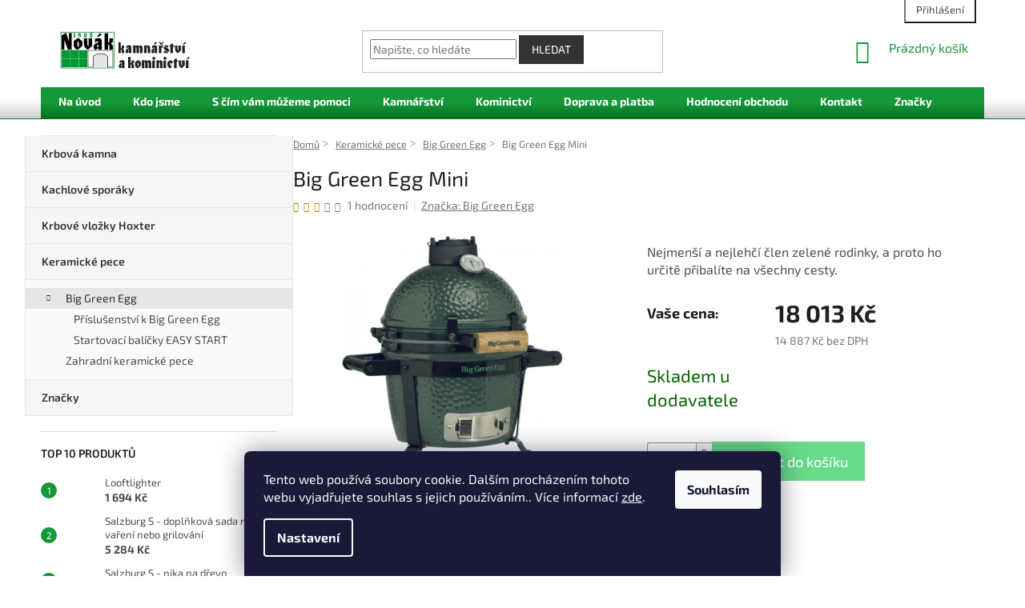

--- FILE ---
content_type: text/html; charset=utf-8
request_url: https://www.kamnanovak.cz/big-green-egg/big-green-egg-mini/
body_size: 23447
content:
<!doctype html><html lang="cs" dir="ltr" class="header-background-light external-fonts-loaded"><head><meta charset="utf-8" /><meta name="viewport" content="width=device-width,initial-scale=1" /><title>Big Green Egg Mini - Kamnářství a kominictví Petr Novák</title><link rel="preconnect" href="https://cdn.myshoptet.com" /><link rel="dns-prefetch" href="https://cdn.myshoptet.com" /><link rel="preload" href="https://cdn.myshoptet.com/prj/dist/master/cms/libs/jquery/jquery-1.11.3.min.js" as="script" /><link href="https://cdn.myshoptet.com/prj/dist/master/cms/templates/frontend_templates/shared/css/font-face/exo-2.css" rel="stylesheet"><link href="https://cdn.myshoptet.com/prj/dist/master/shop/dist/font-shoptet-11.css.62c94c7785ff2cea73b2.css" rel="stylesheet"><script>
dataLayer = [];
dataLayer.push({'shoptet' : {
    "pageId": 836,
    "pageType": "productDetail",
    "currency": "CZK",
    "currencyInfo": {
        "decimalSeparator": ",",
        "exchangeRate": 1,
        "priceDecimalPlaces": 0,
        "symbol": "K\u010d",
        "symbolLeft": 0,
        "thousandSeparator": " "
    },
    "language": "cs",
    "projectId": 302372,
    "product": {
        "id": 34,
        "guid": "0a486205-d9e7-11e0-92ec-e1ef0b66e031",
        "hasVariants": false,
        "codes": [
            {
                "code": 117618
            }
        ],
        "code": "117618",
        "name": "Big Green Egg Mini",
        "appendix": "",
        "weight": 17,
        "manufacturer": "Big Green Egg",
        "manufacturerGuid": "1EF5333073256AC29FC3DA0BA3DED3EE",
        "currentCategory": "Keramick\u00e9 pece | Big Green Egg ",
        "currentCategoryGuid": "b4956035-b1ec-11e9-ac23-ac1f6b0076ec",
        "defaultCategory": "Keramick\u00e9 pece | Big Green Egg ",
        "defaultCategoryGuid": "b4956035-b1ec-11e9-ac23-ac1f6b0076ec",
        "currency": "CZK",
        "priceWithVat": 18013
    },
    "cartInfo": {
        "id": null,
        "freeShipping": false,
        "freeShippingFrom": 3000,
        "leftToFreeGift": {
            "formattedPrice": "0 K\u010d",
            "priceLeft": 0
        },
        "freeGift": false,
        "leftToFreeShipping": {
            "priceLeft": 3000,
            "dependOnRegion": 0,
            "formattedPrice": "3 000 K\u010d"
        },
        "discountCoupon": [],
        "getNoBillingShippingPrice": {
            "withoutVat": 0,
            "vat": 0,
            "withVat": 0
        },
        "cartItems": [],
        "taxMode": "ORDINARY"
    },
    "cart": [],
    "customer": {
        "priceRatio": 1,
        "priceListId": 1,
        "groupId": null,
        "registered": false,
        "mainAccount": false
    }
}});
dataLayer.push({'cookie_consent' : {
    "marketing": "denied",
    "analytics": "denied"
}});
document.addEventListener('DOMContentLoaded', function() {
    shoptet.consent.onAccept(function(agreements) {
        if (agreements.length == 0) {
            return;
        }
        dataLayer.push({
            'cookie_consent' : {
                'marketing' : (agreements.includes(shoptet.config.cookiesConsentOptPersonalisation)
                    ? 'granted' : 'denied'),
                'analytics': (agreements.includes(shoptet.config.cookiesConsentOptAnalytics)
                    ? 'granted' : 'denied')
            },
            'event': 'cookie_consent'
        });
    });
});
</script>
<meta property="og:type" content="website"><meta property="og:site_name" content="kamnanovak.cz"><meta property="og:url" content="https://www.kamnanovak.cz/big-green-egg/big-green-egg-mini/"><meta property="og:title" content="Big Green Egg Mini - Kamnářství a kominictví Petr Novák"><meta name="author" content="Kamnářství a kominictví Petr Novák"><meta name="web_author" content="Shoptet.cz"><meta name="dcterms.rightsHolder" content="www.kamnanovak.cz"><meta name="robots" content="index,follow"><meta property="og:image" content="https://cdn.myshoptet.com/usr/www.kamnanovak.cz/user/shop/big/34_117618-egg-mini-116451-egg-carrier-mini-zboku.jpg?5d1090f6"><meta property="og:description" content="Big Green Egg Mini. Nejmenší a nejlehčí člen zelené rodinky, a proto ho určitě přibalíte na všechny cesty."><meta name="description" content="Big Green Egg Mini. Nejmenší a nejlehčí člen zelené rodinky, a proto ho určitě přibalíte na všechny cesty."><meta property="product:price:amount" content="18013"><meta property="product:price:currency" content="CZK"><style>:root {--color-primary: #15983a;--color-primary-h: 137;--color-primary-s: 76%;--color-primary-l: 34%;--color-primary-hover: #15983a;--color-primary-hover-h: 137;--color-primary-hover-s: 76%;--color-primary-hover-l: 34%;--color-secondary: #68db88;--color-secondary-h: 137;--color-secondary-s: 61%;--color-secondary-l: 63%;--color-secondary-hover: #68db88;--color-secondary-hover-h: 137;--color-secondary-hover-s: 61%;--color-secondary-hover-l: 63%;--color-tertiary: #333333;--color-tertiary-h: 0;--color-tertiary-s: 0%;--color-tertiary-l: 20%;--color-tertiary-hover: #333333;--color-tertiary-hover-h: 0;--color-tertiary-hover-s: 0%;--color-tertiary-hover-l: 20%;--color-header-background: #ffffff;--template-font: "Exo 2";--template-headings-font: "Exo 2";--header-background-url: none;--cookies-notice-background: #1A1937;--cookies-notice-color: #F8FAFB;--cookies-notice-button-hover: #f5f5f5;--cookies-notice-link-hover: #27263f;--templates-update-management-preview-mode-content: "Náhled aktualizací šablony je aktivní pro váš prohlížeč."}</style>
    
    <link href="https://cdn.myshoptet.com/prj/dist/master/shop/dist/main-11.less.5a24dcbbdabfd189c152.css" rel="stylesheet" />
        
    <script>var shoptet = shoptet || {};</script>
    <script src="https://cdn.myshoptet.com/prj/dist/master/shop/dist/main-3g-header.js.05f199e7fd2450312de2.js"></script>
<!-- User include --><!-- project html code header -->
<style>
.flag-discount {background: red !important}
</style>
<link href="https://302372.myshoptet.com/user/documents/kamnanovak-styl05.css?v1" rel="stylesheet">
<!-- /User include --><link rel="shortcut icon" href="/favicon.ico" type="image/x-icon" /><link rel="canonical" href="https://www.kamnanovak.cz/big-green-egg/big-green-egg-mini/" />    <!-- Global site tag (gtag.js) - Google Analytics -->
    <script async src="https://www.googletagmanager.com/gtag/js?id=UA-148811342-1"></script>
    <script>
        
        window.dataLayer = window.dataLayer || [];
        function gtag(){dataLayer.push(arguments);}
        

                    console.debug('default consent data');

            gtag('consent', 'default', {"ad_storage":"denied","analytics_storage":"denied","ad_user_data":"denied","ad_personalization":"denied","wait_for_update":500});
            dataLayer.push({
                'event': 'default_consent'
            });
        
        gtag('js', new Date());

                gtag('config', 'UA-148811342-1', { 'groups': "UA" });
        
        
        
        
        
        
        
        
                gtag('set', 'currency', 'CZK');

        gtag('event', 'view_item', {
            "send_to": "UA",
            "items": [
                {
                    "id": "117618",
                    "name": "Big Green Egg Mini",
                    "category": "Keramick\u00e9 pece \/ Big Green Egg ",
                                        "brand": "Big Green Egg",
                                                            "price": 14887
                }
            ]
        });
        
        
        
        
        
        
        
        
        
        
        
        
        document.addEventListener('DOMContentLoaded', function() {
            if (typeof shoptet.tracking !== 'undefined') {
                for (var id in shoptet.tracking.bannersList) {
                    gtag('event', 'view_promotion', {
                        "send_to": "UA",
                        "promotions": [
                            {
                                "id": shoptet.tracking.bannersList[id].id,
                                "name": shoptet.tracking.bannersList[id].name,
                                "position": shoptet.tracking.bannersList[id].position
                            }
                        ]
                    });
                }
            }

            shoptet.consent.onAccept(function(agreements) {
                if (agreements.length !== 0) {
                    console.debug('gtag consent accept');
                    var gtagConsentPayload =  {
                        'ad_storage': agreements.includes(shoptet.config.cookiesConsentOptPersonalisation)
                            ? 'granted' : 'denied',
                        'analytics_storage': agreements.includes(shoptet.config.cookiesConsentOptAnalytics)
                            ? 'granted' : 'denied',
                                                                                                'ad_user_data': agreements.includes(shoptet.config.cookiesConsentOptPersonalisation)
                            ? 'granted' : 'denied',
                        'ad_personalization': agreements.includes(shoptet.config.cookiesConsentOptPersonalisation)
                            ? 'granted' : 'denied',
                        };
                    console.debug('update consent data', gtagConsentPayload);
                    gtag('consent', 'update', gtagConsentPayload);
                    dataLayer.push(
                        { 'event': 'update_consent' }
                    );
                }
            });
        });
    </script>
</head><body class="desktop id-836 in-big-green-egg template-11 type-product type-detail multiple-columns-body columns-3 ums_forms_redesign--off ums_a11y_category_page--on ums_discussion_rating_forms--off ums_flags_display_unification--on ums_a11y_login--on mobile-header-version-0"><noscript>
    <style>
        #header {
            padding-top: 0;
            position: relative !important;
            top: 0;
        }
        .header-navigation {
            position: relative !important;
        }
        .overall-wrapper {
            margin: 0 !important;
        }
        body:not(.ready) {
            visibility: visible !important;
        }
    </style>
    <div class="no-javascript">
        <div class="no-javascript__title">Musíte změnit nastavení vašeho prohlížeče</div>
        <div class="no-javascript__text">Podívejte se na: <a href="https://www.google.com/support/bin/answer.py?answer=23852">Jak povolit JavaScript ve vašem prohlížeči</a>.</div>
        <div class="no-javascript__text">Pokud používáte software na blokování reklam, může být nutné povolit JavaScript z této stránky.</div>
        <div class="no-javascript__text">Děkujeme.</div>
    </div>
</noscript>

        <div id="fb-root"></div>
        <script>
            window.fbAsyncInit = function() {
                FB.init({
                    autoLogAppEvents : true,
                    xfbml            : true,
                    version          : 'v24.0'
                });
            };
        </script>
        <script async defer crossorigin="anonymous" src="https://connect.facebook.net/cs_CZ/sdk.js#xfbml=1&version=v24.0"></script>    <div class="siteCookies siteCookies--bottom siteCookies--dark js-siteCookies" role="dialog" data-testid="cookiesPopup" data-nosnippet>
        <div class="siteCookies__form">
            <div class="siteCookies__content">
                <div class="siteCookies__text">
                    Tento web používá soubory cookie. Dalším procházením tohoto webu vyjadřujete souhlas s jejich používáním.. Více informací <a href="http://www.kamnanovak.cz/podminky-ochrany-osobnich-udaju/" target="\" _blank="">zde</a>.
                </div>
                <p class="siteCookies__links">
                    <button class="siteCookies__link js-cookies-settings" aria-label="Nastavení cookies" data-testid="cookiesSettings">Nastavení</button>
                </p>
            </div>
            <div class="siteCookies__buttonWrap">
                                <button class="siteCookies__button js-cookiesConsentSubmit" value="all" aria-label="Přijmout cookies" data-testid="buttonCookiesAccept">Souhlasím</button>
            </div>
        </div>
        <script>
            document.addEventListener("DOMContentLoaded", () => {
                const siteCookies = document.querySelector('.js-siteCookies');
                document.addEventListener("scroll", shoptet.common.throttle(() => {
                    const st = document.documentElement.scrollTop;
                    if (st > 1) {
                        siteCookies.classList.add('siteCookies--scrolled');
                    } else {
                        siteCookies.classList.remove('siteCookies--scrolled');
                    }
                }, 100));
            });
        </script>
    </div>
<a href="#content" class="skip-link sr-only">Přejít na obsah</a><div class="overall-wrapper"><div class="user-action"><div class="container">
    <div class="user-action-in">
                    <div id="login" class="user-action-login popup-widget login-widget" role="dialog" aria-labelledby="loginHeading">
        <div class="popup-widget-inner">
                            <h2 id="loginHeading">Přihlášení k vašemu účtu</h2><div id="customerLogin"><form action="/action/Customer/Login/" method="post" id="formLoginIncluded" class="csrf-enabled formLogin" data-testid="formLogin"><input type="hidden" name="referer" value="" /><div class="form-group"><div class="input-wrapper email js-validated-element-wrapper no-label"><input type="email" name="email" class="form-control" autofocus placeholder="E-mailová adresa (např. jan@novak.cz)" data-testid="inputEmail" autocomplete="email" required /></div></div><div class="form-group"><div class="input-wrapper password js-validated-element-wrapper no-label"><input type="password" name="password" class="form-control" placeholder="Heslo" data-testid="inputPassword" autocomplete="current-password" required /><span class="no-display">Nemůžete vyplnit toto pole</span><input type="text" name="surname" value="" class="no-display" /></div></div><div class="form-group"><div class="login-wrapper"><button type="submit" class="btn btn-secondary btn-text btn-login" data-testid="buttonSubmit">Přihlásit se</button><div class="password-helper"><a href="/registrace/" data-testid="signup" rel="nofollow">Nová registrace</a><a href="/klient/zapomenute-heslo/" rel="nofollow">Zapomenuté heslo</a></div></div></div></form>
</div>                    </div>
    </div>

                            <div id="cart-widget" class="user-action-cart popup-widget cart-widget loader-wrapper" data-testid="popupCartWidget" role="dialog" aria-hidden="true">
    <div class="popup-widget-inner cart-widget-inner place-cart-here">
        <div class="loader-overlay">
            <div class="loader"></div>
        </div>
    </div>

    <div class="cart-widget-button">
        <a href="/kosik/" class="btn btn-conversion" id="continue-order-button" rel="nofollow" data-testid="buttonNextStep">Pokračovat do košíku</a>
    </div>
</div>
            </div>
</div>
</div><div class="top-navigation-bar" data-testid="topNavigationBar">

    <div class="container">

        <div class="top-navigation-contacts">
            <strong>Zákaznická podpora:</strong><a href="mailto:info@kamnanovak.cz" class="project-email" data-testid="contactboxEmail"><span>info@kamnanovak.cz</span></a>        </div>

                            <div class="top-navigation-menu">
                <div class="top-navigation-menu-trigger"></div>
                <ul class="top-navigation-bar-menu">
                                            <li class="top-navigation-menu-item-39">
                            <a href="/obchodni-podminky/">Obchodní podmínky</a>
                        </li>
                                            <li class="top-navigation-menu-item-691">
                            <a href="/podminky-ochrany-osobnich-udaju/">Podmínky ochrany osobních údajů </a>
                        </li>
                                            <li class="top-navigation-menu-item-800">
                            <a href="/doprava-a-platba/">Doprava a platba</a>
                        </li>
                                            <li class="top-navigation-menu-item--51">
                            <a href="/hodnoceni-obchodu/">Hodnocení obchodu</a>
                        </li>
                                            <li class="top-navigation-menu-item-29">
                            <a href="/kontakt/">Kontakt</a>
                        </li>
                                    </ul>
                <ul class="top-navigation-bar-menu-helper"></ul>
            </div>
        
        <div class="top-navigation-tools">
            <div class="responsive-tools">
                <a href="#" class="toggle-window" data-target="search" aria-label="Hledat" data-testid="linkSearchIcon"></a>
                                                            <a href="#" class="toggle-window" data-target="login"></a>
                                                    <a href="#" class="toggle-window" data-target="navigation" aria-label="Menu" data-testid="hamburgerMenu"></a>
            </div>
                        <button class="top-nav-button top-nav-button-login toggle-window" type="button" data-target="login" aria-haspopup="dialog" aria-controls="login" aria-expanded="false" data-testid="signin"><span>Přihlášení</span></button>        </div>

    </div>

</div>
<header id="header"><div class="container navigation-wrapper">
    <div class="header-top">
        <div class="site-name-wrapper">
            <div class="site-name"><a href="/" data-testid="linkWebsiteLogo"><img src="https://cdn.myshoptet.com/usr/www.kamnanovak.cz/user/logos/kamn____stv___a_kominictv___nov__k_-_logo_podlouhl__1.png" alt="Kamnářství a kominictví Petr Novák" fetchpriority="low" /></a></div>        </div>
        <div class="search" itemscope itemtype="https://schema.org/WebSite">
            <meta itemprop="headline" content="Big Green Egg "/><meta itemprop="url" content="https://www.kamnanovak.cz"/><meta itemprop="text" content="Big Green Egg Mini. Nejmenší a nejlehčí člen zelené rodinky, a proto ho určitě přibalíte na všechny cesty."/>            <form action="/action/ProductSearch/prepareString/" method="post"
    id="formSearchForm" class="search-form compact-form js-search-main"
    itemprop="potentialAction" itemscope itemtype="https://schema.org/SearchAction" data-testid="searchForm">
    <fieldset>
        <meta itemprop="target"
            content="https://www.kamnanovak.cz/vyhledavani/?string={string}"/>
        <input type="hidden" name="language" value="cs"/>
        
            
<input
    type="search"
    name="string"
        class="query-input form-control search-input js-search-input"
    placeholder="Napište, co hledáte"
    autocomplete="off"
    required
    itemprop="query-input"
    aria-label="Vyhledávání"
    data-testid="searchInput"
>
            <button type="submit" class="btn btn-default" data-testid="searchBtn">Hledat</button>
        
    </fieldset>
</form>
        </div>
        <div class="navigation-buttons">
                
    <a href="/kosik/" class="btn btn-icon toggle-window cart-count" data-target="cart" data-hover="true" data-redirect="true" data-testid="headerCart" rel="nofollow" aria-haspopup="dialog" aria-expanded="false" aria-controls="cart-widget">
        
                <span class="sr-only">Nákupní košík</span>
        
            <span class="cart-price visible-lg-inline-block" data-testid="headerCartPrice">
                                    Prázdný košík                            </span>
        
    
            </a>
        </div>
    </div>
    <nav id="navigation" aria-label="Hlavní menu" data-collapsible="true"><div class="navigation-in menu"><ul class="menu-level-1" role="menubar" data-testid="headerMenuItems"><li class="menu-item-external-29" role="none"><a href="/" data-testid="headerMenuItem" role="menuitem" aria-expanded="false"><b>Na úvod</b></a></li>
<li class="menu-item-734" role="none"><a href="/kdo-jsme/" data-testid="headerMenuItem" role="menuitem" aria-expanded="false"><b>Kdo jsme</b></a></li>
<li class="menu-item-731" role="none"><a href="/s-cim-vam-muzeme-pomoci/" data-testid="headerMenuItem" role="menuitem" aria-expanded="false"><b>S čím vám můžeme pomoci</b></a></li>
<li class="menu-item-803" role="none"><a href="/kamnarstvi/" data-testid="headerMenuItem" role="menuitem" aria-expanded="false"><b>Kamnářství</b></a></li>
<li class="menu-item-806" role="none"><a href="/kominictvi/" data-testid="headerMenuItem" role="menuitem" aria-expanded="false"><b>Kominictví</b></a></li>
<li class="menu-item-800" role="none"><a href="/doprava-a-platba/" data-testid="headerMenuItem" role="menuitem" aria-expanded="false"><b>Doprava a platba</b></a></li>
<li class="menu-item--51" role="none"><a href="/hodnoceni-obchodu/" data-testid="headerMenuItem" role="menuitem" aria-expanded="false"><b>Hodnocení obchodu</b></a></li>
<li class="menu-item-29" role="none"><a href="/kontakt/" data-testid="headerMenuItem" role="menuitem" aria-expanded="false"><b>Kontakt</b></a></li>
<li class="appended-category menu-item-674 ext" role="none"><a href="/krbova-kamna/"><b>Krbová kamna</b><span class="submenu-arrow" role="menuitem"></span></a><ul class="menu-level-2 menu-level-2-appended" role="menu"><li class="menu-item-878" role="none"><a href="/krbova-kamna-s-keramickym-obkladem/" data-testid="headerMenuItem" role="menuitem"><span>S keramickým obkladem</span></a></li><li class="menu-item-679" role="none"><a href="/akumulacni-krbova-kamna/" data-testid="headerMenuItem" role="menuitem"><span>Akumulační</span></a></li><li class="menu-item-680" role="none"><a href="/krbova-kamna-bez-akumulace/" data-testid="headerMenuItem" role="menuitem"><span>Bez akumulace</span></a></li><li class="menu-item-785" role="none"><a href="/krbova-kamna-s-teplovodnim-vymenikem/" data-testid="headerMenuItem" role="menuitem"><span>S teplovodním výměníkem</span></a></li><li class="menu-item-788" role="none"><a href="/krbova-kamna-s-vestavenou-pickou/" data-testid="headerMenuItem" role="menuitem"><span>S vestavěnou píckou</span></a></li></ul></li><li class="appended-category menu-item-779" role="none"><a href="/kachlove-sporaky/"><b>Kachlové sporáky</b></a></li><li class="appended-category menu-item-915" role="none"><a href="/krbove-vlozky-hoxter/"><b>Krbové vložky Hoxter</b></a></li><li class="appended-category menu-item-740 ext" role="none"><a href="/keramicke-pece/"><b>Keramické pece</b><span class="submenu-arrow" role="menuitem"></span></a><ul class="menu-level-2 menu-level-2-appended" role="menu"><li class="menu-item-836" role="none"><a href="/big-green-egg/" data-testid="headerMenuItem" role="menuitem"><span>Big Green Egg </span></a></li><li class="menu-item-794" role="none"><a href="/zahradni-keramicke-pece/" data-testid="headerMenuItem" role="menuitem"><span>Zahradní keramické pece</span></a></li></ul></li><li class="ext" id="nav-manufacturers" role="none"><a href="https://www.kamnanovak.cz/znacka/" data-testid="brandsText" role="menuitem"><b>Značky</b><span class="submenu-arrow"></span></a><ul class="menu-level-2" role="menu"><li role="none"><a href="/znacka/ambifire/" data-testid="brandName" role="menuitem"><span>Ambifire</span></a></li><li role="none"><a href="/znacka/amphora/" data-testid="brandName" role="menuitem"><span>Amphora</span></a></li><li role="none"><a href="/znacka/big-green-egg/" data-testid="brandName" role="menuitem"><span>Big Green Egg</span></a></li><li role="none"><a href="/znacka/heta/" data-testid="brandName" role="menuitem"><span>Heta</span></a></li><li role="none"><a href="/znacka/romotop/" data-testid="brandName" role="menuitem"><span>Romotop</span></a></li></ul>
</li></ul></div><span class="navigation-close"></span></nav><div class="menu-helper" data-testid="hamburgerMenu"><span>Více</span></div>
</div></header><!-- / header -->


                    <div class="container breadcrumbs-wrapper">
            <div class="breadcrumbs" itemscope itemtype="https://schema.org/BreadcrumbList">
                                                                            <span id="navigation-first" data-basetitle="Kamnářství a kominictví Petr Novák" itemprop="itemListElement" itemscope itemtype="https://schema.org/ListItem">
                <a href="/" itemprop="item" ><span itemprop="name">Domů</span></a>
                <span class="navigation-bullet">/</span>
                <meta itemprop="position" content="1" />
            </span>
                                <span id="navigation-1" itemprop="itemListElement" itemscope itemtype="https://schema.org/ListItem">
                <a href="/keramicke-pece/" itemprop="item" data-testid="breadcrumbsSecondLevel"><span itemprop="name">Keramické pece</span></a>
                <span class="navigation-bullet">/</span>
                <meta itemprop="position" content="2" />
            </span>
                                <span id="navigation-2" itemprop="itemListElement" itemscope itemtype="https://schema.org/ListItem">
                <a href="/big-green-egg/" itemprop="item" data-testid="breadcrumbsSecondLevel"><span itemprop="name">Big Green Egg </span></a>
                <span class="navigation-bullet">/</span>
                <meta itemprop="position" content="3" />
            </span>
                                            <span id="navigation-3" itemprop="itemListElement" itemscope itemtype="https://schema.org/ListItem" data-testid="breadcrumbsLastLevel">
                <meta itemprop="item" content="https://www.kamnanovak.cz/big-green-egg/big-green-egg-mini/" />
                <meta itemprop="position" content="4" />
                <span itemprop="name" data-title="Big Green Egg Mini">Big Green Egg Mini <span class="appendix"></span></span>
            </span>
            </div>
        </div>
    
<div id="content-wrapper" class="container content-wrapper">
    
    <div class="content-wrapper-in">
                                                <aside class="sidebar sidebar-left"  data-testid="sidebarMenu">
                                                                                                <div class="sidebar-inner">
                                                                                                        <div class="box box-bg-variant box-categories">    <div class="skip-link__wrapper">
        <span id="categories-start" class="skip-link__target js-skip-link__target sr-only" tabindex="-1">&nbsp;</span>
        <a href="#categories-end" class="skip-link skip-link--start sr-only js-skip-link--start">Přeskočit kategorie</a>
    </div>

<h4>Kategorie</h4>


<div id="categories"><div class="categories cat-01 expandable external" id="cat-674"><div class="topic"><a href="/krbova-kamna/">Krbová kamna<span class="cat-trigger">&nbsp;</span></a></div>

    </div><div class="categories cat-02 expanded" id="cat-779"><div class="topic"><a href="/kachlove-sporaky/">Kachlové sporáky<span class="cat-trigger">&nbsp;</span></a></div></div><div class="categories cat-01 external" id="cat-915"><div class="topic"><a href="/krbove-vlozky-hoxter/">Krbové vložky Hoxter<span class="cat-trigger">&nbsp;</span></a></div></div><div class="categories cat-02 expandable active expanded" id="cat-740"><div class="topic child-active"><a href="/keramicke-pece/">Keramické pece<span class="cat-trigger">&nbsp;</span></a></div>

                    <ul class=" active expanded">
                                        <li class="
                active                  expandable                 expanded                ">
                <a href="/big-green-egg/">
                    Big Green Egg 
                    <span class="cat-trigger">&nbsp;</span>                </a>
                                                            

                    <ul class=" active expanded">
                                        <li >
                <a href="/prislusenstvi-k-big-green-egg/">
                    Příslušenství k Big Green Egg
                                    </a>
                                                                </li>
                                <li >
                <a href="/startovaci-balicky-easy-start/">
                    Startovací balíčky EASY START
                                    </a>
                                                                </li>
                </ul>
    
                                                </li>
                                <li >
                <a href="/zahradni-keramicke-pece/">
                    Zahradní keramické pece
                                    </a>
                                                                </li>
                </ul>
    </div>                <div class="categories cat-02 expandable" id="cat-manufacturers" data-testid="brandsList">
            
            <div class="topic"><a href="https://www.kamnanovak.cz/znacka/" data-testid="brandsText">Značky</a></div>
            <ul class="menu-level-2" role="menu"><li role="none"><a href="/znacka/ambifire/" data-testid="brandName" role="menuitem"><span>Ambifire</span></a></li><li role="none"><a href="/znacka/amphora/" data-testid="brandName" role="menuitem"><span>Amphora</span></a></li><li role="none"><a href="/znacka/big-green-egg/" data-testid="brandName" role="menuitem"><span>Big Green Egg</span></a></li><li role="none"><a href="/znacka/heta/" data-testid="brandName" role="menuitem"><span>Heta</span></a></li><li role="none"><a href="/znacka/romotop/" data-testid="brandName" role="menuitem"><span>Romotop</span></a></li></ul>
        </div>
    </div>

    <div class="skip-link__wrapper">
        <a href="#categories-start" class="skip-link skip-link--end sr-only js-skip-link--end" tabindex="-1" hidden>Přeskočit kategorie</a>
        <span id="categories-end" class="skip-link__target js-skip-link__target sr-only" tabindex="-1">&nbsp;</span>
    </div>
</div>
                                                                                                                                                                                                                                            <div class="box box-bg-default box-sm box-topProducts">        <div class="top-products-wrapper js-top10" >
        <h4><span>Top 10 produktů</span></h4>
        <ol class="top-products">
                            <li class="display-image">
                                            <a href="/prislusenstvi-k-big-green-egg/looftlighter/" class="top-products-image">
                            <img src="data:image/svg+xml,%3Csvg%20width%3D%22100%22%20height%3D%22100%22%20xmlns%3D%22http%3A%2F%2Fwww.w3.org%2F2000%2Fsvg%22%3E%3C%2Fsvg%3E" alt="5 looftlighter" width="100" height="100"  data-src="https://cdn.myshoptet.com/usr/www.kamnanovak.cz/user/shop/related/158_5-looftlighter.jpg?5d46c953" fetchpriority="low" />
                        </a>
                                        <a href="/prislusenstvi-k-big-green-egg/looftlighter/" class="top-products-content">
                        <span class="top-products-name">  Looftlighter</span>
                        
                                                        <strong>
                                1 694 Kč
                                

                            </strong>
                                                    
                    </a>
                </li>
                            <li class="display-image">
                                            <a href="/nordpeis-finsko/salzburg-s-doplnkova-sada-na-vareni-nebo-grilovani/" class="top-products-image">
                            <img src="data:image/svg+xml,%3Csvg%20width%3D%22100%22%20height%3D%22100%22%20xmlns%3D%22http%3A%2F%2Fwww.w3.org%2F2000%2Fsvg%22%3E%3C%2Fsvg%3E" alt="Salzburg S - doplňková sada na vaření nebo grilování" width="100" height="100"  data-src="https://cdn.myshoptet.com/usr/www.kamnanovak.cz/user/shop/related/213_salzburg-s-doplnkova-sada-na-vareni-nebo-grilovani.jpg?5d8680c8" fetchpriority="low" />
                        </a>
                                        <a href="/nordpeis-finsko/salzburg-s-doplnkova-sada-na-vareni-nebo-grilovani/" class="top-products-content">
                        <span class="top-products-name">  Salzburg S - doplňková sada na vaření nebo grilování</span>
                        
                                                        <strong>
                                5 284 Kč
                                

                            </strong>
                                                    
                    </a>
                </li>
                            <li class="display-image">
                                            <a href="/nordpeis-finsko/salzburg-s-nika-na-drevo/" class="top-products-image">
                            <img src="data:image/svg+xml,%3Csvg%20width%3D%22100%22%20height%3D%22100%22%20xmlns%3D%22http%3A%2F%2Fwww.w3.org%2F2000%2Fsvg%22%3E%3C%2Fsvg%3E" alt="Salzburg S responsive1100" width="100" height="100"  data-src="https://cdn.myshoptet.com/usr/www.kamnanovak.cz/user/shop/related/204_salzburg-s-responsive1100.jpg?5d867a2c" fetchpriority="low" />
                        </a>
                                        <a href="/nordpeis-finsko/salzburg-s-nika-na-drevo/" class="top-products-content">
                        <span class="top-products-name">  Salzburg S - nika na dřevo</span>
                        
                                                        <strong>
                                8 574 Kč
                                

                            </strong>
                                                    
                    </a>
                </li>
                            <li class="display-image">
                                            <a href="/nordpeis-finsko/salzburg-s/" class="top-products-image">
                            <img src="data:image/svg+xml,%3Csvg%20width%3D%22100%22%20height%3D%22100%22%20xmlns%3D%22http%3A%2F%2Fwww.w3.org%2F2000%2Fsvg%22%3E%3C%2Fsvg%3E" alt="Salzburg s F" width="100" height="100"  data-src="https://cdn.myshoptet.com/usr/www.kamnanovak.cz/user/shop/related/201_salzburg-s-f.jpg?5d867237" fetchpriority="low" />
                        </a>
                                        <a href="/nordpeis-finsko/salzburg-s/" class="top-products-content">
                        <span class="top-products-name">  Salzburg S</span>
                        
                                                        <strong>
                                100 806 Kč
                                

                            </strong>
                                                    
                    </a>
                </li>
                            <li class="display-image">
                                            <a href="/nordpeis-finsko/salzburg-m-ii-s-podstavou/" class="top-products-image">
                            <img src="data:image/svg+xml,%3Csvg%20width%3D%22100%22%20height%3D%22100%22%20xmlns%3D%22http%3A%2F%2Fwww.w3.org%2F2000%2Fsvg%22%3E%3C%2Fsvg%3E" alt="Salzburg M II +base" width="100" height="100"  data-src="https://cdn.myshoptet.com/usr/www.kamnanovak.cz/user/shop/related/195_salzburg-m-ii--base.jpg?5d834a34" fetchpriority="low" />
                        </a>
                                        <a href="/nordpeis-finsko/salzburg-m-ii-s-podstavou/" class="top-products-content">
                        <span class="top-products-name">  Salzburg M II s podstavou</span>
                        
                                                        <strong>
                                126 775 Kč
                                

                            </strong>
                                                    
                    </a>
                </li>
                            <li class="display-image">
                                            <a href="/nordpeis-finsko/salzburg-m-ii-1/" class="top-products-image">
                            <img src="data:image/svg+xml,%3Csvg%20width%3D%22100%22%20height%3D%22100%22%20xmlns%3D%22http%3A%2F%2Fwww.w3.org%2F2000%2Fsvg%22%3E%3C%2Fsvg%3E" alt="Salzburg M II +1" width="100" height="100"  data-src="https://cdn.myshoptet.com/usr/www.kamnanovak.cz/user/shop/related/189_salzburg-m-ii--1.jpg?5d81ffd8" fetchpriority="low" />
                        </a>
                                        <a href="/nordpeis-finsko/salzburg-m-ii-1/" class="top-products-content">
                        <span class="top-products-name">  Salzburg M II + 1</span>
                        
                                                        <strong>
                                136 852 Kč
                                

                            </strong>
                                                    
                    </a>
                </li>
                            <li class="display-image">
                                            <a href="/kachlove-sporaky/sporak-la-nordica-rosa-4-0/" class="top-products-image">
                            <img src="data:image/svg+xml,%3Csvg%20width%3D%22100%22%20height%3D%22100%22%20xmlns%3D%22http%3A%2F%2Fwww.w3.org%2F2000%2Fsvg%22%3E%3C%2Fsvg%3E" alt="Rosa bordó1" width="100" height="100"  data-src="https://cdn.myshoptet.com/usr/www.kamnanovak.cz/user/shop/related/170-2_rosa-bordo1.png?5d5a8b3b" fetchpriority="low" />
                        </a>
                                        <a href="/kachlove-sporaky/sporak-la-nordica-rosa-4-0/" class="top-products-content">
                        <span class="top-products-name">  Sporák La Nordica Rosa 4.0</span>
                        
                                                        <strong>
                                55 910 Kč
                                

                            </strong>
                                                    
                    </a>
                </li>
                            <li class="display-image">
                                            <a href="/leda/colona-akumulacni-litinova-krbova-kamna/" class="top-products-image">
                            <img src="data:image/svg+xml,%3Csvg%20width%3D%22100%22%20height%3D%22100%22%20xmlns%3D%22http%3A%2F%2Fwww.w3.org%2F2000%2Fsvg%22%3E%3C%2Fsvg%3E" alt="Leda Colona bílý smalt" width="100" height="100"  data-src="https://cdn.myshoptet.com/usr/www.kamnanovak.cz/user/shop/related/152_leda-colona-bily-smalt.jpg?5d4434ea" fetchpriority="low" />
                        </a>
                                        <a href="/leda/colona-akumulacni-litinova-krbova-kamna/" class="top-products-content">
                        <span class="top-products-name">  Colona - akumulační litinová krbová kamna</span>
                        
                                                        <strong>
                                134 090 Kč
                                

                            </strong>
                                                    
                    </a>
                </li>
                            <li class="display-image">
                                            <a href="/nordpeis-finsko/salzburg-m-ii/" class="top-products-image">
                            <img src="data:image/svg+xml,%3Csvg%20width%3D%22100%22%20height%3D%22100%22%20xmlns%3D%22http%3A%2F%2Fwww.w3.org%2F2000%2Fsvg%22%3E%3C%2Fsvg%3E" alt="Salzburg M II" width="100" height="100"  data-src="https://cdn.myshoptet.com/usr/www.kamnanovak.cz/user/shop/related/149_salzburg-m-ii.jpg?5d81eadf" fetchpriority="low" />
                        </a>
                                        <a href="/nordpeis-finsko/salzburg-m-ii/" class="top-products-content">
                        <span class="top-products-name">  Salzburg M II</span>
                        
                                                        <strong>
                                121 468 Kč
                                

                            </strong>
                                                    
                    </a>
                </li>
                            <li class="display-image">
                                            <a href="/zahradni-keramicke-pece/pec-amphora-basic/" class="top-products-image">
                            <img src="data:image/svg+xml,%3Csvg%20width%3D%22100%22%20height%3D%22100%22%20xmlns%3D%22http%3A%2F%2Fwww.w3.org%2F2000%2Fsvg%22%3E%3C%2Fsvg%3E" alt="basic" width="100" height="100"  data-src="https://cdn.myshoptet.com/usr/www.kamnanovak.cz/user/shop/related/146_basic.png?5d3eb70f" fetchpriority="low" />
                        </a>
                                        <a href="/zahradni-keramicke-pece/pec-amphora-basic/" class="top-products-content">
                        <span class="top-products-name">  Pec Amphora Basic</span>
                        
                                                        <strong>
                                29 488 Kč
                                

                            </strong>
                                                    
                    </a>
                </li>
                    </ol>
    </div>
</div>
                                                                    </div>
                                                            </aside>
                            <main id="content" class="content narrow">
                            
<div class="p-detail" itemscope itemtype="https://schema.org/Product">

    
    <meta itemprop="name" content="Big Green Egg Mini" />
    <meta itemprop="category" content="Úvodní stránka &gt; Keramické pece &gt; Big Green Egg  &gt; Big Green Egg Mini" />
    <meta itemprop="url" content="https://www.kamnanovak.cz/big-green-egg/big-green-egg-mini/" />
    <meta itemprop="image" content="https://cdn.myshoptet.com/usr/www.kamnanovak.cz/user/shop/big/34_117618-egg-mini-116451-egg-carrier-mini-zboku.jpg?5d1090f6" />
            <meta itemprop="description" content="Nejmenší a nejlehčí člen zelené rodinky, a proto ho určitě přibalíte na všechny cesty." />
                <span class="js-hidden" itemprop="manufacturer" itemscope itemtype="https://schema.org/Organization">
            <meta itemprop="name" content="Big Green Egg" />
        </span>
        <span class="js-hidden" itemprop="brand" itemscope itemtype="https://schema.org/Brand">
            <meta itemprop="name" content="Big Green Egg" />
        </span>
                                        
        <div class="p-detail-inner">

        <div class="p-detail-inner-header">
            <h1>
                  Big Green Egg Mini            </h1>

                    </div>

        <form action="/action/Cart/addCartItem/" method="post" id="product-detail-form" class="pr-action csrf-enabled" data-testid="formProduct">

            <meta itemprop="productID" content="34" /><meta itemprop="identifier" content="0a486205-d9e7-11e0-92ec-e1ef0b66e031" /><span itemprop="aggregateRating" itemscope itemtype="https://schema.org/AggregateRating"><meta itemprop="bestRating" content="5" /><meta itemprop="worstRating" content="1" /><meta itemprop="ratingValue" content="3" /><meta itemprop="ratingCount" content="1" /></span><meta itemprop="sku" content="117618" /><span itemprop="offers" itemscope itemtype="https://schema.org/Offer"><meta itemprop="url" content="https://www.kamnanovak.cz/big-green-egg/big-green-egg-mini/" /><meta itemprop="price" content="18013.00" /><meta itemprop="priceCurrency" content="CZK" /><link itemprop="itemCondition" href="https://schema.org/NewCondition" /><meta itemprop="warranty" content="doživotní záruka na materiál a konstrukci všech keramických dílů" /></span><input type="hidden" name="productId" value="34" /><input type="hidden" name="priceId" value="34" /><input type="hidden" name="language" value="cs" />

            <div class="row product-top">

                <div class="col-xs-12">

                    <div class="p-detail-info">
                        
                                    <div class="stars-wrapper">
            
<span class="stars star-list">
                                                <span class="star star-on show-tooltip is-active productRatingAction" data-productid="34" data-score="1" title="    Hodnocení:
            3/5
    "></span>
                    
                                                <span class="star star-on show-tooltip is-active productRatingAction" data-productid="34" data-score="2" title="    Hodnocení:
            3/5
    "></span>
                    
                                                <span class="star star-on show-tooltip is-active productRatingAction" data-productid="34" data-score="3" title="    Hodnocení:
            3/5
    "></span>
                    
                                                <span class="star star-off show-tooltip is-active productRatingAction" data-productid="34" data-score="4" title="    Hodnocení:
            3/5
    "></span>
                    
                                                <span class="star star-off show-tooltip is-active productRatingAction" data-productid="34" data-score="5" title="    Hodnocení:
            3/5
    "></span>
                    
    </span>
            <span class="stars-label">
                                1 hodnocení
                    </span>
        </div>
    
                                                    <div><a href="/znacka/big-green-egg/" data-testid="productCardBrandName">Značka: <span>Big Green Egg</span></a></div>
                        
                    </div>

                </div>

                <div class="col-xs-12 col-lg-6 p-image-wrapper">

                    
                    <div class="p-image" style="" data-testid="mainImage">

                        

    


                        

<a href="https://cdn.myshoptet.com/usr/www.kamnanovak.cz/user/shop/big/34_117618-egg-mini-116451-egg-carrier-mini-zboku.jpg?5d1090f6" class="p-main-image cloud-zoom" data-href="https://cdn.myshoptet.com/usr/www.kamnanovak.cz/user/shop/orig/34_117618-egg-mini-116451-egg-carrier-mini-zboku.jpg?5d1090f6"><img src="https://cdn.myshoptet.com/usr/www.kamnanovak.cz/user/shop/big/34_117618-egg-mini-116451-egg-carrier-mini-zboku.jpg?5d1090f6" alt="117618 Egg Mini + 116451 EGG Carrier Mini zboku" width="1024" height="768"  fetchpriority="high" />
</a>                    </div>

                    
    <div class="p-thumbnails-wrapper">

        <div class="p-thumbnails">

            <div class="p-thumbnails-inner">

                <div>
                                                                                        <a href="https://cdn.myshoptet.com/usr/www.kamnanovak.cz/user/shop/big/34_117618-egg-mini-116451-egg-carrier-mini-zboku.jpg?5d1090f6" class="p-thumbnail highlighted">
                            <img src="data:image/svg+xml,%3Csvg%20width%3D%22100%22%20height%3D%22100%22%20xmlns%3D%22http%3A%2F%2Fwww.w3.org%2F2000%2Fsvg%22%3E%3C%2Fsvg%3E" alt="117618 Egg Mini + 116451 EGG Carrier Mini zboku" width="100" height="100"  data-src="https://cdn.myshoptet.com/usr/www.kamnanovak.cz/user/shop/related/34_117618-egg-mini-116451-egg-carrier-mini-zboku.jpg?5d1090f6" fetchpriority="low" />
                        </a>
                        <a href="https://cdn.myshoptet.com/usr/www.kamnanovak.cz/user/shop/big/34_117618-egg-mini-116451-egg-carrier-mini-zboku.jpg?5d1090f6" class="cbox-gal" data-gallery="lightbox[gallery]" data-alt="117618 Egg Mini + 116451 EGG Carrier Mini zboku"></a>
                                                                    <a href="https://cdn.myshoptet.com/usr/www.kamnanovak.cz/user/shop/big/34-1_117618-egg-mini-116451-egg-carrier-mini1.jpg?5d1090fe" class="p-thumbnail">
                            <img src="data:image/svg+xml,%3Csvg%20width%3D%22100%22%20height%3D%22100%22%20xmlns%3D%22http%3A%2F%2Fwww.w3.org%2F2000%2Fsvg%22%3E%3C%2Fsvg%3E" alt="117618 Egg Mini + 116451 EGG Carrier Mini1" width="100" height="100"  data-src="https://cdn.myshoptet.com/usr/www.kamnanovak.cz/user/shop/related/34-1_117618-egg-mini-116451-egg-carrier-mini1.jpg?5d1090fe" fetchpriority="low" />
                        </a>
                        <a href="https://cdn.myshoptet.com/usr/www.kamnanovak.cz/user/shop/big/34-1_117618-egg-mini-116451-egg-carrier-mini1.jpg?5d1090fe" class="cbox-gal" data-gallery="lightbox[gallery]" data-alt="117618 Egg Mini + 116451 EGG Carrier Mini1"></a>
                                                                    <a href="https://cdn.myshoptet.com/usr/www.kamnanovak.cz/user/shop/big/34-2_117618-egg-mini-open.jpg?5d109108" class="p-thumbnail">
                            <img src="data:image/svg+xml,%3Csvg%20width%3D%22100%22%20height%3D%22100%22%20xmlns%3D%22http%3A%2F%2Fwww.w3.org%2F2000%2Fsvg%22%3E%3C%2Fsvg%3E" alt="117618 EGG Mini Open" width="100" height="100"  data-src="https://cdn.myshoptet.com/usr/www.kamnanovak.cz/user/shop/related/34-2_117618-egg-mini-open.jpg?5d109108" fetchpriority="low" />
                        </a>
                        <a href="https://cdn.myshoptet.com/usr/www.kamnanovak.cz/user/shop/big/34-2_117618-egg-mini-open.jpg?5d109108" class="cbox-gal" data-gallery="lightbox[gallery]" data-alt="117618 EGG Mini Open"></a>
                                                                    <a href="https://cdn.myshoptet.com/usr/www.kamnanovak.cz/user/shop/big/34-3_117618-bge-mini-bez-nosice.jpg?5d10910e" class="p-thumbnail">
                            <img src="data:image/svg+xml,%3Csvg%20width%3D%22100%22%20height%3D%22100%22%20xmlns%3D%22http%3A%2F%2Fwww.w3.org%2F2000%2Fsvg%22%3E%3C%2Fsvg%3E" alt="117618 BGE Mini bez nosiče" width="100" height="100"  data-src="https://cdn.myshoptet.com/usr/www.kamnanovak.cz/user/shop/related/34-3_117618-bge-mini-bez-nosice.jpg?5d10910e" fetchpriority="low" />
                        </a>
                        <a href="https://cdn.myshoptet.com/usr/www.kamnanovak.cz/user/shop/big/34-3_117618-bge-mini-bez-nosice.jpg?5d10910e" class="cbox-gal" data-gallery="lightbox[gallery]" data-alt="117618 BGE Mini bez nosiče"></a>
                                                                    <a href="https://cdn.myshoptet.com/usr/www.kamnanovak.cz/user/shop/big/34-4_letni-balkon-mini-biggreenegg.jpg?5d109474" class="p-thumbnail">
                            <img src="data:image/svg+xml,%3Csvg%20width%3D%22100%22%20height%3D%22100%22%20xmlns%3D%22http%3A%2F%2Fwww.w3.org%2F2000%2Fsvg%22%3E%3C%2Fsvg%3E" alt="Letní balkón Mini BigGreenEgg" width="100" height="100"  data-src="https://cdn.myshoptet.com/usr/www.kamnanovak.cz/user/shop/related/34-4_letni-balkon-mini-biggreenegg.jpg?5d109474" fetchpriority="low" />
                        </a>
                        <a href="https://cdn.myshoptet.com/usr/www.kamnanovak.cz/user/shop/big/34-4_letni-balkon-mini-biggreenegg.jpg?5d109474" class="cbox-gal" data-gallery="lightbox[gallery]" data-alt="Letní balkón Mini BigGreenEgg"></a>
                                                                    <a href="https://cdn.myshoptet.com/usr/www.kamnanovak.cz/user/shop/big/34-5_podzimni-pohoda-mini-biggreenegg.jpg?5d10947c" class="p-thumbnail">
                            <img src="data:image/svg+xml,%3Csvg%20width%3D%22100%22%20height%3D%22100%22%20xmlns%3D%22http%3A%2F%2Fwww.w3.org%2F2000%2Fsvg%22%3E%3C%2Fsvg%3E" alt="Podzimní pohoda Mini BigGreenEgg" width="100" height="100"  data-src="https://cdn.myshoptet.com/usr/www.kamnanovak.cz/user/shop/related/34-5_podzimni-pohoda-mini-biggreenegg.jpg?5d10947c" fetchpriority="low" />
                        </a>
                        <a href="https://cdn.myshoptet.com/usr/www.kamnanovak.cz/user/shop/big/34-5_podzimni-pohoda-mini-biggreenegg.jpg?5d10947c" class="cbox-gal" data-gallery="lightbox[gallery]" data-alt="Podzimní pohoda Mini BigGreenEgg"></a>
                                                                    <a href="https://cdn.myshoptet.com/usr/www.kamnanovak.cz/user/shop/big/34-6_big-green-egg-mini.jpg?5d109486" class="p-thumbnail">
                            <img src="data:image/svg+xml,%3Csvg%20width%3D%22100%22%20height%3D%22100%22%20xmlns%3D%22http%3A%2F%2Fwww.w3.org%2F2000%2Fsvg%22%3E%3C%2Fsvg%3E" alt="Big Green Egg Mini" width="100" height="100"  data-src="https://cdn.myshoptet.com/usr/www.kamnanovak.cz/user/shop/related/34-6_big-green-egg-mini.jpg?5d109486" fetchpriority="low" />
                        </a>
                        <a href="https://cdn.myshoptet.com/usr/www.kamnanovak.cz/user/shop/big/34-6_big-green-egg-mini.jpg?5d109486" class="cbox-gal" data-gallery="lightbox[gallery]" data-alt="Big Green Egg Mini"></a>
                                                                    <a href="https://cdn.myshoptet.com/usr/www.kamnanovak.cz/user/shop/big/34-8_big-green-egg-mini-4.jpg?5d10949b" class="p-thumbnail">
                            <img src="data:image/svg+xml,%3Csvg%20width%3D%22100%22%20height%3D%22100%22%20xmlns%3D%22http%3A%2F%2Fwww.w3.org%2F2000%2Fsvg%22%3E%3C%2Fsvg%3E" alt="Big Green Egg Mini 4" width="100" height="100"  data-src="https://cdn.myshoptet.com/usr/www.kamnanovak.cz/user/shop/related/34-8_big-green-egg-mini-4.jpg?5d10949b" fetchpriority="low" />
                        </a>
                        <a href="https://cdn.myshoptet.com/usr/www.kamnanovak.cz/user/shop/big/34-8_big-green-egg-mini-4.jpg?5d10949b" class="cbox-gal" data-gallery="lightbox[gallery]" data-alt="Big Green Egg Mini 4"></a>
                                                                    <a href="https://cdn.myshoptet.com/usr/www.kamnanovak.cz/user/shop/big/34-7_big-green-egg-mini-3.jpg?5d109490" class="p-thumbnail">
                            <img src="data:image/svg+xml,%3Csvg%20width%3D%22100%22%20height%3D%22100%22%20xmlns%3D%22http%3A%2F%2Fwww.w3.org%2F2000%2Fsvg%22%3E%3C%2Fsvg%3E" alt="Big Green Egg Mini 3" width="100" height="100"  data-src="https://cdn.myshoptet.com/usr/www.kamnanovak.cz/user/shop/related/34-7_big-green-egg-mini-3.jpg?5d109490" fetchpriority="low" />
                        </a>
                        <a href="https://cdn.myshoptet.com/usr/www.kamnanovak.cz/user/shop/big/34-7_big-green-egg-mini-3.jpg?5d109490" class="cbox-gal" data-gallery="lightbox[gallery]" data-alt="Big Green Egg Mini 3"></a>
                                                                    <a href="https://cdn.myshoptet.com/usr/www.kamnanovak.cz/user/shop/big/34-9_kureci-prsa-biggreenegg.jpg?5d1094a6" class="p-thumbnail">
                            <img src="data:image/svg+xml,%3Csvg%20width%3D%22100%22%20height%3D%22100%22%20xmlns%3D%22http%3A%2F%2Fwww.w3.org%2F2000%2Fsvg%22%3E%3C%2Fsvg%3E" alt="kuřecí prsa BigGreenEgg" width="100" height="100"  data-src="https://cdn.myshoptet.com/usr/www.kamnanovak.cz/user/shop/related/34-9_kureci-prsa-biggreenegg.jpg?5d1094a6" fetchpriority="low" />
                        </a>
                        <a href="https://cdn.myshoptet.com/usr/www.kamnanovak.cz/user/shop/big/34-9_kureci-prsa-biggreenegg.jpg?5d1094a6" class="cbox-gal" data-gallery="lightbox[gallery]" data-alt="kuřecí prsa BigGreenEgg"></a>
                                                                    <a href="https://cdn.myshoptet.com/usr/www.kamnanovak.cz/user/shop/big/34-10_chrest-biggreenegg.jpg?5d1094b4" class="p-thumbnail">
                            <img src="data:image/svg+xml,%3Csvg%20width%3D%22100%22%20height%3D%22100%22%20xmlns%3D%22http%3A%2F%2Fwww.w3.org%2F2000%2Fsvg%22%3E%3C%2Fsvg%3E" alt="chřest BigGreenEgg" width="100" height="100"  data-src="https://cdn.myshoptet.com/usr/www.kamnanovak.cz/user/shop/related/34-10_chrest-biggreenegg.jpg?5d1094b4" fetchpriority="low" />
                        </a>
                        <a href="https://cdn.myshoptet.com/usr/www.kamnanovak.cz/user/shop/big/34-10_chrest-biggreenegg.jpg?5d1094b4" class="cbox-gal" data-gallery="lightbox[gallery]" data-alt="chřest BigGreenEgg"></a>
                                    </div>

            </div>

            <a href="#" class="thumbnail-prev"></a>
            <a href="#" class="thumbnail-next"></a>

        </div>

    </div>


                </div>

                <div class="col-xs-12 col-lg-6 p-info-wrapper">

                    
                    
                        <div class="p-final-price-wrapper">

                                                                                    <strong class="price-final" data-testid="productCardPrice">
            <span class="price-final-holder">
                18 013 Kč
    

        </span>
    </strong>
                                <span class="price-additional">
                                        14 887 Kč
            bez DPH                            </span>
                                <span class="price-measure">
                    
                        </span>
                            

                        </div>

                    
                    
                                                                                    <div class="availability-value" title="Dostupnost">
                                    

    
    <span class="availability-label" style="color: #036400" data-testid="labelAvailability">
                    <span class="show-tooltip acronym" title="Po obdržení vaší objednávky dodavatele neprodleně kontaktujeme a vás budeme obratem informovat, kdy proběhne odeslání výrobku k vám.">
                Skladem u dodavatele
            </span>
            </span>
    
                                </div>
                                                    
                        <table class="detail-parameters">
                            <tbody>
                            
                            
                            
                                                                                    </tbody>
                        </table>

                                                                            
                            <div class="add-to-cart" data-testid="divAddToCart">
                
<span class="quantity">
    <span
        class="increase-tooltip js-increase-tooltip"
        data-trigger="manual"
        data-container="body"
        data-original-title="Není možné zakoupit více než 9999 ks."
        aria-hidden="true"
        role="tooltip"
        data-testid="tooltip">
    </span>

    <span
        class="decrease-tooltip js-decrease-tooltip"
        data-trigger="manual"
        data-container="body"
        data-original-title="Minimální množství, které lze zakoupit, je 1 ks."
        aria-hidden="true"
        role="tooltip"
        data-testid="tooltip">
    </span>
    <label>
        <input
            type="number"
            name="amount"
            value="1"
            class="amount"
            autocomplete="off"
            data-decimals="0"
                        step="1"
            min="1"
            max="9999"
            aria-label="Množství"
            data-testid="cartAmount"/>
    </label>

    <button
        class="increase"
        type="button"
        aria-label="Zvýšit množství o 1"
        data-testid="increase">
            <span class="increase__sign">&plus;</span>
    </button>

    <button
        class="decrease"
        type="button"
        aria-label="Snížit množství o 1"
        data-testid="decrease">
            <span class="decrease__sign">&minus;</span>
    </button>
</span>
                    
    <button type="submit" class="btn btn-lg btn-conversion add-to-cart-button" data-testid="buttonAddToCart" aria-label="Přidat do košíku Big Green Egg Mini">Přidat do košíku</button>

            </div>
                    
                    
                    

                                            <div class="p-short-description" data-testid="productCardShortDescr">
                            <p><span style="font-size: 12pt;">Nejmenší a nejlehčí člen zelené rodinky, a proto ho určitě přibalíte na všechny cesty.</span></p>
                        </div>
                    
                                            <p data-testid="productCardDescr">
                            <a href="#description" class="chevron-after chevron-down-after" data-toggle="tab" data-external="1" data-force-scroll="true">Detailní informace</a>
                        </p>
                    
                    <div class="social-buttons-wrapper">
                        <div class="link-icons" data-testid="productDetailActionIcons">
    <a href="#" class="link-icon print" title="Tisknout produkt"><span>Tisk</span></a>
    <a href="/big-green-egg/big-green-egg-mini:dotaz/" class="link-icon chat" title="Mluvit s prodejcem" rel="nofollow"><span>Zeptat se</span></a>
                <a href="#" class="link-icon share js-share-buttons-trigger" title="Sdílet produkt"><span>Sdílet</span></a>
    </div>
                            <div class="social-buttons no-display">
                    <div class="twitter">
                <script>
        window.twttr = (function(d, s, id) {
            var js, fjs = d.getElementsByTagName(s)[0],
                t = window.twttr || {};
            if (d.getElementById(id)) return t;
            js = d.createElement(s);
            js.id = id;
            js.src = "https://platform.twitter.com/widgets.js";
            fjs.parentNode.insertBefore(js, fjs);
            t._e = [];
            t.ready = function(f) {
                t._e.push(f);
            };
            return t;
        }(document, "script", "twitter-wjs"));
        </script>

<a
    href="https://twitter.com/share"
    class="twitter-share-button"
        data-lang="cs"
    data-url="https://www.kamnanovak.cz/big-green-egg/big-green-egg-mini/"
>Tweet</a>

            </div>
                    <div class="facebook">
                <div
            data-layout="button"
        class="fb-share-button"
    >
</div>

            </div>
                                <div class="close-wrapper">
        <a href="#" class="close-after js-share-buttons-trigger" title="Sdílet produkt">Zavřít</a>
    </div>

            </div>
                    </div>

                    
                </div>

            </div>

        </form>
    </div>

    
        
    
        
    <div class="shp-tabs-wrapper p-detail-tabs-wrapper">
        <div class="row">
            <div class="col-sm-12 shp-tabs-row responsive-nav">
                <div class="shp-tabs-holder">
    <ul id="p-detail-tabs" class="shp-tabs p-detail-tabs visible-links" role="tablist">
                            <li class="shp-tab active" data-testid="tabDescription">
                <a href="#description" class="shp-tab-link" role="tab" data-toggle="tab">Popis</a>
            </li>
                                                                                                                         <li class="shp-tab" data-testid="tabDiscussion">
                                <a href="#productDiscussion" class="shp-tab-link" role="tab" data-toggle="tab">Diskuze</a>
            </li>
                                        </ul>
</div>
            </div>
            <div class="col-sm-12 ">
                <div id="tab-content" class="tab-content">
                                                                                                            <div id="description" class="tab-pane fade in active" role="tabpanel">
        <div class="description-inner">
            <div class="basic-description">
                <h3>Detailní popis produktu</h3>
                                    <p><span style="font-size: 12pt;">Tenhle mrňous Vás vážně dostane - jedete na piknik? přibalte ho! Vyrážíte na ryby? No jéje, tam se mu bude líbit.... Jakmile zjistíte, co všechno dovede, už ho nikdy nenecháte samotného doma. Skvěle se hodí i na stůl třeba na zahradě pod pergolou - pokud většinou vaříte pro 2-4 osoby, bude to Váš ideální model, který Vám zpříjemní pobyt kdekoliv.</span></p>
<ul>
<li><span style="font-size: 12pt;">Odolný povrch</span></li>
<li><span style="font-size: 12pt;">Nespočet možností, jak připravit báječné jídlo</span></li>
<li><span style="font-size: 12pt;">Možnost připevnění držadel na snadné přemístění (EGG Carrier mini, 2.511Kč s DPH, doporučujeme přikoupit)</span></li>
</ul>
                            </div>
            
            <div class="extended-description">
            <h3>Doplňkové parametry</h3>
            <table class="detail-parameters">
                <tbody>
                    <tr>
    <th>
        <span class="row-header-label">
            Kategorie<span class="row-header-label-colon">:</span>
        </span>
    </th>
    <td>
        <a href="/big-green-egg/">Big Green Egg </a>    </td>
</tr>
    <tr>
        <th>
            <span class="row-header-label">
                Záruka<span class="row-header-label-colon">:</span>
            </span>
        </th>
        <td>
            doživotní záruka na materiál a konstrukci všech keramických dílů
        </td>
    </tr>
    <tr>
        <th>
            <span class="row-header-label">
                Hmotnost<span class="row-header-label-colon">:</span>
            </span>
        </th>
        <td>
            17 kg
        </td>
    </tr>
            <tr>
            <th>
                <span class="row-header-label">
                                                                        Rošt - průměr<span class="row-header-label-colon">:</span>
                                                            </span>
            </th>
            <td>25 cm</td>
        </tr>
            <tr>
            <th>
                <span class="row-header-label has-tooltip">
                                                                        <span class="show-tooltip question-tooltip" title="grilovací plocha/plocha roštu - ale nesmíme zapomenout, že pro správnou funkci nemůžeme NIKDY při grilování celou plochu zakrýt dobrotama">?</span> Varná plocha<span class="row-header-label-colon">:</span>
                                                            </span>
            </th>
            <td>507 cm2 (na 4 steaky velikosti 10x10cm :-)</td>
        </tr>
            <tr>
            <th>
                <span class="row-header-label">
                                                                        Výška<span class="row-header-label-colon">:</span>
                                                            </span>
            </th>
            <td>43 cm</td>
        </tr>
                    </tbody>
            </table>
        </div>
    
        </div>
    </div>
                                                                                                                                                    <div id="productDiscussion" class="tab-pane fade" role="tabpanel" data-testid="areaDiscussion">
        <div id="discussionWrapper" class="discussion-wrapper unveil-wrapper" data-parent-tab="productDiscussion" data-testid="wrapperDiscussion">
                                    
    <div class="discussionContainer js-discussion-container" data-editorid="discussion">
                    <p data-testid="textCommentNotice">Buďte první, kdo napíše příspěvek k této položce. </p>
                            <p class="helpNote" data-testid="textCommentNotice">Pouze registrovaní uživatelé mohou vkládat příspěvky. Prosím <a href="/login/?backTo=%2Fbig-green-egg%2Fbig-green-egg-mini%2F" title="Přihlášení" rel="nofollow">přihlaste se</a> nebo se <a href="/registrace/" title="Registrace" rel="nofollow">registrujte</a>.</p>
                                        <div id="discussion-form" class="discussion-form vote-form js-hidden">
                            <form action="/action/ProductDiscussion/addPost/" method="post" id="formDiscussion" data-testid="formDiscussion">
    <input type="hidden" name="formId" value="9" />
    <input type="hidden" name="discussionEntityId" value="34" />
            <div class="row">
        <div class="form-group col-xs-12 col-sm-6">
            <input type="text" name="fullName" value="" id="fullName" class="form-control" placeholder="Jméno" data-testid="inputUserName"/>
                        <span class="no-display">Nevyplňujte toto pole:</span>
            <input type="text" name="surname" value="" class="no-display" />
        </div>
        <div class="form-group js-validated-element-wrapper no-label col-xs-12 col-sm-6">
            <input type="email" name="email" value="" id="email" class="form-control js-validate-required" placeholder="E-mail" data-testid="inputEmail"/>
        </div>
        <div class="col-xs-12">
            <div class="form-group">
                <input type="text" name="title" id="title" class="form-control" placeholder="Název" data-testid="inputTitle" />
            </div>
            <div class="form-group no-label js-validated-element-wrapper">
                <textarea name="message" id="message" class="form-control js-validate-required" rows="7" placeholder="Komentář" data-testid="inputMessage"></textarea>
            </div>
                                <div class="form-group js-validated-element-wrapper consents consents-first">
            <input
                type="hidden"
                name="consents[]"
                id="discussionConsents37"
                value="37"
                                                        data-special-message="validatorConsent"
                            />
                                        <label for="discussionConsents37" class="whole-width">
                                        Vložením komentáře souhlasíte s <a href="/podminky-ochrany-osobnich-udaju/" target="_blank" rel="noopener noreferrer">podmínkami ochrany osobních údajů</a>
                </label>
                    </div>
                            <fieldset class="box box-sm box-bg-default">
    <h4>Bezpečnostní kontrola</h4>
    <div class="form-group captcha-image">
        <img src="[data-uri]" alt="" data-testid="imageCaptcha" width="150" height="40"  fetchpriority="low" />
    </div>
    <div class="form-group js-validated-element-wrapper smart-label-wrapper">
        <label for="captcha"><span class="required-asterisk">Opište text z obrázku</span></label>
        <input type="text" id="captcha" name="captcha" class="form-control js-validate js-validate-required">
    </div>
</fieldset>
            <div class="form-group">
                <input type="submit" value="Odeslat komentář" class="btn btn-sm btn-primary" data-testid="buttonSendComment" />
            </div>
        </div>
    </div>
</form>

                    </div>
                    </div>

        </div>
    </div>
                                                        </div>
            </div>
        </div>
    </div>

</div>
                    </main>
    </div>
    
            
    
</div>
        
        
                            <footer id="footer">
                    <h2 class="sr-only">Zápatí</h2>
                    
                                                                <div class="container footer-rows">
                            
    

<div class="site-name"><a href="/" data-testid="linkWebsiteLogo"><img src="data:image/svg+xml,%3Csvg%20width%3D%221%22%20height%3D%221%22%20xmlns%3D%22http%3A%2F%2Fwww.w3.org%2F2000%2Fsvg%22%3E%3C%2Fsvg%3E" alt="Kamnářství a kominictví Petr Novák" data-src="https://cdn.myshoptet.com/usr/www.kamnanovak.cz/user/logos/kamn____stv___a_kominictv___nov__k_-_logo_podlouhl__1.png" fetchpriority="low" /></a></div>
<div class="custom-footer elements-3">
                    
                
        <div class="custom-footer__contact ">
                                                                                                            <h4><span>Kontakt</span></h4>


    <div class="contact-box no-image" data-testid="contactbox">
                
        <ul>
                            <li>
                    <span class="mail" data-testid="contactboxEmail">
                                                    <a href="mailto:info&#64;kamnanovak.cz">info<!---->&#64;<!---->kamnanovak.cz</a>
                                            </span>
                </li>
            
            
                            <li>
                    <span class="cellphone">
                                                                                <a href="tel:+420604800012" aria-label="Zavolat na +420604800012" data-testid="contactboxCellphone">
                                +420 604 800 012
                            </a>
                                            </span>
                </li>
            
            

                
                
                
                
                
                
                
            

        </ul>

    </div>


<script type="application/ld+json">
    {
        "@context" : "https://schema.org",
        "@type" : "Organization",
        "name" : "Kamnářství a kominictví Petr Novák",
        "url" : "https://www.kamnanovak.cz",
                "employee" : "Petr Novák",
                    "email" : "info@kamnanovak.cz",
                            "telephone" : "+420 604 800 012",
                                
                                                    "sameAs" : ["\", \"\", \""]
            }
</script>

                                                        </div>
                    
                
        <div class="custom-footer__articles ">
                                                                                                                        <h4><span>Informace pro vás</span></h4>
    <ul>
                    <li><a href="/obchodni-podminky/">Obchodní podmínky</a></li>
                    <li><a href="/podminky-ochrany-osobnich-udaju/">Podmínky ochrany osobních údajů </a></li>
                    <li><a href="/doprava-a-platba/">Doprava a platba</a></li>
                    <li><a href="/hodnoceni-obchodu/">Hodnocení obchodu</a></li>
                    <li><a href="/kontakt/">Kontakt</a></li>
            </ul>

                                                        </div>
                    
                
        <div class="custom-footer__facebook ">
                                                                                                                
                                                        </div>
    </div>
                        </div>
                                        
            
                    
                        <div class="container footer-bottom">
                            <span id="signature" style="display: inline-block !important; visibility: visible !important;"><a href="https://www.shoptet.cz/?utm_source=footer&utm_medium=link&utm_campaign=create_by_shoptet" class="image" target="_blank"><img src="data:image/svg+xml,%3Csvg%20width%3D%2217%22%20height%3D%2217%22%20xmlns%3D%22http%3A%2F%2Fwww.w3.org%2F2000%2Fsvg%22%3E%3C%2Fsvg%3E" data-src="https://cdn.myshoptet.com/prj/dist/master/cms/img/common/logo/shoptetLogo.svg" width="17" height="17" alt="Shoptet" class="vam" fetchpriority="low" /></a><a href="https://www.shoptet.cz/?utm_source=footer&utm_medium=link&utm_campaign=create_by_shoptet" class="title" target="_blank">Vytvořil Shoptet</a></span>
                            <span class="copyright" data-testid="textCopyright">
                                Copyright 2026 <strong>Kamnářství a kominictví Petr Novák</strong>. Všechna práva vyhrazena.                                                            </span>
                        </div>
                    
                    
                                            
                </footer>
                <!-- / footer -->
                    
        </div>
        <!-- / overall-wrapper -->

                    <script src="https://cdn.myshoptet.com/prj/dist/master/cms/libs/jquery/jquery-1.11.3.min.js"></script>
                <script>var shoptet = shoptet || {};shoptet.abilities = {"about":{"generation":3,"id":"11"},"config":{"category":{"product":{"image_size":"detail"}},"navigation_breakpoint":767,"number_of_active_related_products":4,"product_slider":{"autoplay":false,"autoplay_speed":3000,"loop":true,"navigation":true,"pagination":true,"shadow_size":0}},"elements":{"recapitulation_in_checkout":true},"feature":{"directional_thumbnails":false,"extended_ajax_cart":false,"extended_search_whisperer":false,"fixed_header":false,"images_in_menu":true,"product_slider":false,"simple_ajax_cart":true,"smart_labels":false,"tabs_accordion":false,"tabs_responsive":true,"top_navigation_menu":true,"user_action_fullscreen":false}};shoptet.design = {"template":{"name":"Classic","colorVariant":"11-one"},"layout":{"homepage":"catalog3","subPage":"catalog3","productDetail":"catalog3"},"colorScheme":{"conversionColor":"#68db88","conversionColorHover":"#68db88","color1":"#15983a","color2":"#15983a","color3":"#333333","color4":"#333333"},"fonts":{"heading":"Exo 2","text":"Exo 2"},"header":{"backgroundImage":null,"image":null,"logo":"https:\/\/www.kamnanovak.czuser\/logos\/kamn____stv___a_kominictv___nov__k_-_logo_podlouhl__1.png","color":"#ffffff"},"background":{"enabled":false,"color":null,"image":null}};shoptet.config = {};shoptet.events = {};shoptet.runtime = {};shoptet.content = shoptet.content || {};shoptet.updates = {};shoptet.messages = [];shoptet.messages['lightboxImg'] = "Obrázek";shoptet.messages['lightboxOf'] = "z";shoptet.messages['more'] = "Více";shoptet.messages['cancel'] = "Zrušit";shoptet.messages['removedItem'] = "Položka byla odstraněna z košíku.";shoptet.messages['discountCouponWarning'] = "Zapomněli jste uplatnit slevový kupón. Pro pokračování jej uplatněte pomocí tlačítka vedle vstupního pole, nebo jej smažte.";shoptet.messages['charsNeeded'] = "Prosím, použijte minimálně 3 znaky!";shoptet.messages['invalidCompanyId'] = "Neplané IČ, povoleny jsou pouze číslice";shoptet.messages['needHelp'] = "Potřebujete pomoc?";shoptet.messages['showContacts'] = "Zobrazit kontakty";shoptet.messages['hideContacts'] = "Skrýt kontakty";shoptet.messages['ajaxError'] = "Došlo k chybě; obnovte prosím stránku a zkuste to znovu.";shoptet.messages['variantWarning'] = "Zvolte prosím variantu produktu.";shoptet.messages['chooseVariant'] = "Zvolte variantu";shoptet.messages['unavailableVariant'] = "Tato varianta není dostupná a není možné ji objednat.";shoptet.messages['withVat'] = "včetně DPH";shoptet.messages['withoutVat'] = "bez DPH";shoptet.messages['toCart'] = "Do košíku";shoptet.messages['emptyCart'] = "Prázdný košík";shoptet.messages['change'] = "Změnit";shoptet.messages['chosenBranch'] = "Zvolená pobočka";shoptet.messages['validatorRequired'] = "Povinné pole";shoptet.messages['validatorEmail'] = "Prosím vložte platnou e-mailovou adresu";shoptet.messages['validatorUrl'] = "Prosím vložte platnou URL adresu";shoptet.messages['validatorDate'] = "Prosím vložte platné datum";shoptet.messages['validatorNumber'] = "Vložte číslo";shoptet.messages['validatorDigits'] = "Prosím vložte pouze číslice";shoptet.messages['validatorCheckbox'] = "Zadejte prosím všechna povinná pole";shoptet.messages['validatorConsent'] = "Bez souhlasu nelze odeslat.";shoptet.messages['validatorPassword'] = "Hesla se neshodují";shoptet.messages['validatorInvalidPhoneNumber'] = "Vyplňte prosím platné telefonní číslo bez předvolby.";shoptet.messages['validatorInvalidPhoneNumberSuggestedRegion'] = "Neplatné číslo — navržený region: %1";shoptet.messages['validatorInvalidCompanyId'] = "Neplatné IČ, musí být ve tvaru jako %1";shoptet.messages['validatorFullName'] = "Nezapomněli jste příjmení?";shoptet.messages['validatorHouseNumber'] = "Prosím zadejte správné číslo domu";shoptet.messages['validatorZipCode'] = "Zadané PSČ neodpovídá zvolené zemi";shoptet.messages['validatorShortPhoneNumber'] = "Telefonní číslo musí mít min. 8 znaků";shoptet.messages['choose-personal-collection'] = "Prosím vyberte místo doručení u osobního odběru, není zvoleno.";shoptet.messages['choose-external-shipping'] = "Upřesněte prosím vybraný způsob dopravy";shoptet.messages['choose-ceska-posta'] = "Pobočka České Pošty není určena, zvolte prosím některou";shoptet.messages['choose-hupostPostaPont'] = "Pobočka Maďarské pošty není vybrána, zvolte prosím nějakou";shoptet.messages['choose-postSk'] = "Pobočka Slovenské pošty není zvolena, vyberte prosím některou";shoptet.messages['choose-ulozenka'] = "Pobočka Uloženky nebyla zvolena, prosím vyberte některou";shoptet.messages['choose-zasilkovna'] = "Pobočka Zásilkovny nebyla zvolena, prosím vyberte některou";shoptet.messages['choose-ppl-cz'] = "Pobočka PPL ParcelShop nebyla vybrána, vyberte prosím jednu";shoptet.messages['choose-glsCz'] = "Pobočka GLS ParcelShop nebyla zvolena, prosím vyberte některou";shoptet.messages['choose-dpd-cz'] = "Ani jedna z poboček služby DPD Parcel Shop nebyla zvolená, prosím vyberte si jednu z možností.";shoptet.messages['watchdogType'] = "Je zapotřebí vybrat jednu z možností u sledování produktu.";shoptet.messages['watchdog-consent-required'] = "Musíte zaškrtnout všechny povinné souhlasy";shoptet.messages['watchdogEmailEmpty'] = "Prosím vyplňte e-mail";shoptet.messages['privacyPolicy'] = 'Musíte souhlasit s ochranou osobních údajů';shoptet.messages['amountChanged'] = '(množství bylo změněno)';shoptet.messages['unavailableCombination'] = 'Není k dispozici v této kombinaci';shoptet.messages['specifyShippingMethod'] = 'Upřesněte dopravu';shoptet.messages['PIScountryOptionMoreBanks'] = 'Možnost platby z %1 bank';shoptet.messages['PIScountryOptionOneBank'] = 'Možnost platby z 1 banky';shoptet.messages['PIScurrencyInfoCZK'] = 'V měně CZK lze zaplatit pouze prostřednictvím českých bank.';shoptet.messages['PIScurrencyInfoHUF'] = 'V měně HUF lze zaplatit pouze prostřednictvím maďarských bank.';shoptet.messages['validatorVatIdWaiting'] = "Ověřujeme";shoptet.messages['validatorVatIdValid'] = "Ověřeno";shoptet.messages['validatorVatIdInvalid'] = "DIČ se nepodařilo ověřit, i přesto můžete objednávku dokončit";shoptet.messages['validatorVatIdInvalidOrderForbid'] = "Zadané DIČ nelze nyní ověřit, protože služba ověřování je dočasně nedostupná. Zkuste opakovat zadání později, nebo DIČ vymažte s vaši objednávku dokončete v režimu OSS. Případně kontaktujte prodejce.";shoptet.messages['validatorVatIdInvalidOssRegime'] = "Zadané DIČ nemůže být ověřeno, protože služba ověřování je dočasně nedostupná. Vaše objednávka bude dokončena v režimu OSS. Případně kontaktujte prodejce.";shoptet.messages['previous'] = "Předchozí";shoptet.messages['next'] = "Následující";shoptet.messages['close'] = "Zavřít";shoptet.messages['imageWithoutAlt'] = "Tento obrázek nemá popisek";shoptet.messages['newQuantity'] = "Nové množství:";shoptet.messages['currentQuantity'] = "Aktuální množství:";shoptet.messages['quantityRange'] = "Prosím vložte číslo v rozmezí %1 a %2";shoptet.messages['skipped'] = "Přeskočeno";shoptet.messages.validator = {};shoptet.messages.validator.nameRequired = "Zadejte jméno a příjmení.";shoptet.messages.validator.emailRequired = "Zadejte e-mailovou adresu (např. jan.novak@example.com).";shoptet.messages.validator.phoneRequired = "Zadejte telefonní číslo.";shoptet.messages.validator.messageRequired = "Napište komentář.";shoptet.messages.validator.descriptionRequired = shoptet.messages.validator.messageRequired;shoptet.messages.validator.captchaRequired = "Vyplňte bezpečnostní kontrolu.";shoptet.messages.validator.consentsRequired = "Potvrďte svůj souhlas.";shoptet.messages.validator.scoreRequired = "Zadejte počet hvězdiček.";shoptet.messages.validator.passwordRequired = "Zadejte heslo, které bude obsahovat min. 4 znaky.";shoptet.messages.validator.passwordAgainRequired = shoptet.messages.validator.passwordRequired;shoptet.messages.validator.currentPasswordRequired = shoptet.messages.validator.passwordRequired;shoptet.messages.validator.birthdateRequired = "Zadejte datum narození.";shoptet.messages.validator.billFullNameRequired = "Zadejte jméno a příjmení.";shoptet.messages.validator.deliveryFullNameRequired = shoptet.messages.validator.billFullNameRequired;shoptet.messages.validator.billStreetRequired = "Zadejte název ulice.";shoptet.messages.validator.deliveryStreetRequired = shoptet.messages.validator.billStreetRequired;shoptet.messages.validator.billHouseNumberRequired = "Zadejte číslo domu.";shoptet.messages.validator.deliveryHouseNumberRequired = shoptet.messages.validator.billHouseNumberRequired;shoptet.messages.validator.billZipRequired = "Zadejte PSČ.";shoptet.messages.validator.deliveryZipRequired = shoptet.messages.validator.billZipRequired;shoptet.messages.validator.billCityRequired = "Zadejte název města.";shoptet.messages.validator.deliveryCityRequired = shoptet.messages.validator.billCityRequired;shoptet.messages.validator.companyIdRequired = "Zadejte IČ.";shoptet.messages.validator.vatIdRequired = "Zadejte DIČ.";shoptet.messages.validator.billCompanyRequired = "Zadejte název společnosti.";shoptet.messages['loading'] = "Načítám…";shoptet.messages['stillLoading'] = "Stále načítám…";shoptet.messages['loadingFailed'] = "Načtení se nezdařilo. Zkuste to znovu.";shoptet.messages['productsSorted'] = "Produkty seřazeny.";shoptet.messages['formLoadingFailed'] = "Formulář se nepodařilo načíst. Zkuste to prosím znovu.";shoptet.messages.moreInfo = "Více informací";shoptet.config.orderingProcess = {active: false,step: false};shoptet.config.documentsRounding = '3';shoptet.config.documentPriceDecimalPlaces = '0';shoptet.config.thousandSeparator = ' ';shoptet.config.decSeparator = ',';shoptet.config.decPlaces = '0';shoptet.config.decPlacesSystemDefault = '2';shoptet.config.currencySymbol = 'Kč';shoptet.config.currencySymbolLeft = '0';shoptet.config.defaultVatIncluded = 1;shoptet.config.defaultProductMaxAmount = 9999;shoptet.config.inStockAvailabilityId = -1;shoptet.config.defaultProductMaxAmount = 9999;shoptet.config.inStockAvailabilityId = -1;shoptet.config.cartActionUrl = '/action/Cart';shoptet.config.advancedOrderUrl = '/action/Cart/GetExtendedOrder/';shoptet.config.cartContentUrl = '/action/Cart/GetCartContent/';shoptet.config.stockAmountUrl = '/action/ProductStockAmount/';shoptet.config.addToCartUrl = '/action/Cart/addCartItem/';shoptet.config.removeFromCartUrl = '/action/Cart/deleteCartItem/';shoptet.config.updateCartUrl = '/action/Cart/setCartItemAmount/';shoptet.config.addDiscountCouponUrl = '/action/Cart/addDiscountCoupon/';shoptet.config.setSelectedGiftUrl = '/action/Cart/setSelectedGift/';shoptet.config.rateProduct = '/action/ProductDetail/RateProduct/';shoptet.config.customerDataUrl = '/action/OrderingProcess/step2CustomerAjax/';shoptet.config.registerUrl = '/registrace/';shoptet.config.agreementCookieName = 'site-agreement';shoptet.config.cookiesConsentUrl = '/action/CustomerCookieConsent/';shoptet.config.cookiesConsentIsActive = 1;shoptet.config.cookiesConsentOptAnalytics = 'analytics';shoptet.config.cookiesConsentOptPersonalisation = 'personalisation';shoptet.config.cookiesConsentOptNone = 'none';shoptet.config.cookiesConsentRefuseDuration = 30;shoptet.config.cookiesConsentName = 'CookiesConsent';shoptet.config.agreementCookieExpire = 30;shoptet.config.cookiesConsentSettingsUrl = '/cookies-settings/';shoptet.config.fonts = {"google":{"attributes":"300,400,700,900:latin-ext","families":["Exo 2"],"urls":["https:\/\/cdn.myshoptet.com\/prj\/dist\/master\/cms\/templates\/frontend_templates\/shared\/css\/font-face\/exo-2.css"]},"custom":{"families":["shoptet"],"urls":["https:\/\/cdn.myshoptet.com\/prj\/dist\/master\/shop\/dist\/font-shoptet-11.css.62c94c7785ff2cea73b2.css"]}};shoptet.config.mobileHeaderVersion = '0';shoptet.config.fbCAPIEnabled = false;shoptet.config.fbPixelEnabled = false;shoptet.config.fbCAPIUrl = '/action/FacebookCAPI/';shoptet.content.regexp = /strana-[0-9]+[\/]/g;shoptet.content.colorboxHeader = '<div class="colorbox-html-content">';shoptet.content.colorboxFooter = '</div>';shoptet.customer = {};shoptet.csrf = shoptet.csrf || {};shoptet.csrf.token = 'csrf_5zNiTEFA615cbd31549ff704';shoptet.csrf.invalidTokenModal = '<div><h2>Přihlaste se prosím znovu</h2><p>Omlouváme se, ale Váš CSRF token pravděpodobně vypršel. Abychom mohli udržet Vaši bezpečnost na co největší úrovni potřebujeme, abyste se znovu přihlásili.</p><p>Děkujeme za pochopení.</p><div><a href="/login/?backTo=%2Fbig-green-egg%2Fbig-green-egg-mini%2F">Přihlášení</a></div></div> ';shoptet.csrf.formsSelector = 'csrf-enabled';shoptet.csrf.submitListener = true;shoptet.csrf.validateURL = '/action/ValidateCSRFToken/Index/';shoptet.csrf.refreshURL = '/action/RefreshCSRFTokenNew/Index/';shoptet.csrf.enabled = true;shoptet.config.googleAnalytics ||= {};shoptet.config.googleAnalytics.isGa4Enabled = true;shoptet.config.googleAnalytics.route ||= {};shoptet.config.googleAnalytics.route.ua = "UA";shoptet.config.googleAnalytics.route.ga4 = "GA4";shoptet.config.ums_a11y_category_page = true;shoptet.config.discussion_rating_forms = false;shoptet.config.ums_forms_redesign = false;shoptet.config.showPriceWithoutVat = '';shoptet.config.ums_a11y_login = true;</script>
        
        
        
        

                    <script src="https://cdn.myshoptet.com/prj/dist/master/shop/dist/main-3g.js.d30081754cb01c7aa255.js"></script>
    <script src="https://cdn.myshoptet.com/prj/dist/master/cms/templates/frontend_templates/shared/js/jqueryui/i18n/datepicker-cs.js"></script>
        
<script>if (window.self !== window.top) {const script = document.createElement('script');script.type = 'module';script.src = "https://cdn.myshoptet.com/prj/dist/master/shop/dist/editorPreview.js.e7168e827271d1c16a1d.js";document.body.appendChild(script);}</script>                        
                                                    <!-- User include -->
        <div class="container">
            <!-- project html code footer -->
<script>
$('.breadcrumbs').insertBefore('#content h1');

$('div.homepage-box').insertAfter('div.banners-row');
$('.footer-banners2').insertBefore('#footer');
$('.footer-banners').insertAfter('.banners-row');
$('div.add-to-cart').insertBefore('div.social-buttons-wrapper');
$('div.availability-value').insertBefore('div.add-to-cart');
$('div.p-final-price-wrapper').insertBefore('div.availability-value');
$('.p-info-wrapper table.detail-parameters').insertBefore('div.add-to-cart');
$('div.news-item-widget div').insertAfter('div.news-item-widget h5');
$('div.top-navigation-contacts').insertBefore('form.search-form');
$('div.p-short-description').insertBefore('div.p-final-price-wrapper');
$('p.watchdog-active').insertAfter('div.add-to-cart');
$('.social-buttons-wrapper').insertAfter('.extended-description .detail-parameters');
$('#procunas2').insertBefore('#footer');
$('#procunas3').insertAfter('#content');
$('#affiltext').insertBefore('.in-affiliate-login .content-inner form');
$(".products-related").insertAfter(".p-detail-tabs-wrapper");
$("h2:contains('Související produkty')").insertAfter(".p-detail-tabs-wrapper");
$(".cart-summary h4:contains('Slevy a doplňky')").text("Slevový kupón");
$(".order-summary-inner h4:contains('Rekapitulace objednávky')").text("Obsah Vašeho košíku");
$(".co-contact-information a.btn-secondary:contains('Přihlásit se do mého účtu')").text("Mám už účet a chci se přihlásit");
$('.category-perex').insertAfter('h1.category-title');


</script>

        </div>
        <!-- /User include -->

        
        
        
        <div class="messages">
            
        </div>

        <div id="screen-reader-announcer" class="sr-only" aria-live="polite" aria-atomic="true"></div>

            <script id="trackingScript" data-products='{"products":{"34":{"content_category":"Keramické pece \/ Big Green Egg ","content_type":"product","content_name":"Big Green Egg Mini","base_name":"Big Green Egg Mini","variant":null,"manufacturer":"Big Green Egg","content_ids":["117618"],"guid":"0a486205-d9e7-11e0-92ec-e1ef0b66e031","visibility":1,"value":"18013","valueWoVat":"14887","facebookPixelVat":false,"currency":"CZK","base_id":34,"category_path":["Keramické pece","Big Green Egg "]},"281":{"content_category":"Keramické pece \/ Big Green Egg ","content_type":"product","content_name":"Looftlighter","base_name":"Looftlighter","variant":null,"manufacturer":"Looftlighter","content_ids":["158"],"guid":null,"visibility":1,"value":"1694","valueWoVat":"1400","facebookPixelVat":false,"currency":"CZK","base_id":158,"category_path":["Keramické pece","Big Green Egg ","Příslušenství k Big Green Egg"]},"432":{"content_category":"Keramické pece \/ Big Green Egg ","content_type":"product","content_name":"Salzburg S - doplňková sada na vaření nebo grilování","base_name":"Salzburg S - doplňková sada na vaření nebo grilování","variant":"sada: na grilování (rošt)","manufacturer":null,"content_ids":["NP-100087"],"guid":null,"visibility":1,"value":"5284","valueWoVat":"4367","facebookPixelVat":false,"currency":"CZK","base_id":213,"category_path":["Krbová kamna","Akumulační krbová kamna","Nordpeis Finsko"]},"411":{"content_category":"Keramické pece \/ Big Green Egg ","content_type":"product","content_name":"Salzburg S - nika na dřevo","base_name":"Salzburg S - nika na dřevo","variant":null,"manufacturer":"Nordpeis","content_ids":["NP-100083"],"guid":null,"visibility":1,"value":"8574","valueWoVat":"7086","facebookPixelVat":false,"currency":"CZK","base_id":204,"category_path":["Krbová kamna","Akumulační krbová kamna","Nordpeis Finsko"]},"408":{"content_category":"Keramické pece \/ Big Green Egg ","content_type":"product","content_name":"Salzburg S","base_name":"Salzburg S","variant":null,"manufacturer":"Nordpeis","content_ids":["NP-100082"],"guid":null,"visibility":1,"value":"100806","valueWoVat":"83311","facebookPixelVat":false,"currency":"CZK","base_id":201,"category_path":["Krbová kamna","Akumulační krbová kamna","Nordpeis Finsko"]},"402":{"content_category":"Keramické pece \/ Big Green Egg ","content_type":"product","content_name":"Salzburg M II s podstavou","base_name":"Salzburg M II s podstavou","variant":null,"manufacturer":"Nordpeis","content_ids":["NP-100094"],"guid":null,"visibility":1,"value":"126775","valueWoVat":"104773","facebookPixelVat":false,"currency":"CZK","base_id":195,"category_path":["Krbová kamna","Akumulační krbová kamna","Nordpeis Finsko"]},"396":{"content_category":"Keramické pece \/ Big Green Egg ","content_type":"product","content_name":"Salzburg M II + 1","base_name":"Salzburg M II + 1","variant":null,"manufacturer":"Nordpeis","content_ids":["NP-100002"],"guid":null,"visibility":1,"value":"136852","valueWoVat":"113101","facebookPixelVat":false,"currency":"CZK","base_id":189,"category_path":["Krbová kamna","Akumulační krbová kamna","Nordpeis Finsko"]},"293":{"content_category":"Keramické pece \/ Big Green Egg ","content_type":"product","content_name":"Sporák La Nordica Rosa 4.0","base_name":"Sporák La Nordica Rosa 4.0","variant":null,"manufacturer":"La Nordica","content_ids":["170"],"guid":null,"visibility":1,"value":"55910","valueWoVat":"46207","facebookPixelVat":false,"currency":"CZK","base_id":170,"category_path":["Kachlové sporáky"]},"266":{"content_category":"Keramické pece \/ Big Green Egg ","content_type":"product","content_name":"Colona - akumulační litinová krbová kamna","base_name":"Colona - akumulační litinová krbová kamna","variant":"Provedení: plochá dvířka, černý lak","manufacturer":"Leda","content_ids":["152\/PLO"],"guid":null,"visibility":1,"value":"134090","valueWoVat":"110818","facebookPixelVat":false,"currency":"CZK","base_id":152,"category_path":["Krbová kamna","Akumulační krbová kamna","LEDA"]},"260":{"content_category":"Keramické pece \/ Big Green Egg ","content_type":"product","content_name":"Salzburg M II","base_name":"Salzburg M II","variant":null,"manufacturer":"Nordpeis","content_ids":["NP-100001"],"guid":null,"visibility":1,"value":"121468","valueWoVat":"100387","facebookPixelVat":false,"currency":"CZK","base_id":149,"category_path":["Krbová kamna","Akumulační krbová kamna","Nordpeis Finsko"]},"257":{"content_category":"Keramické pece \/ Big Green Egg ","content_type":"product","content_name":"Pec Amphora Basic","base_name":"Pec Amphora Basic","variant":null,"manufacturer":"Amphora","content_ids":["AMPH BASIC"],"guid":null,"visibility":1,"value":"29488","valueWoVat":"24370","facebookPixelVat":false,"currency":"CZK","base_id":146,"category_path":["Keramické pece","Zahradní keramické pece"]}},"banners":{},"lists":[{"id":"top10","name":"top10","price_ids":[281,432,411,408,402,396,293,266,260,257],"isMainListing":false,"offset":0}]}'>
        if (typeof shoptet.tracking.processTrackingContainer === 'function') {
            shoptet.tracking.processTrackingContainer(
                document.getElementById('trackingScript').getAttribute('data-products')
            );
        } else {
            console.warn('Tracking script is not available.');
        }
    </script>
    </body>
</html>


--- FILE ---
content_type: text/css; charset=utf-8
request_url: https://302372.myshoptet.com/user/documents/kamnanovak-styl05.css?v1
body_size: 2487
content:

:root { /* odpovídá nodu html */
    --text-color: #333;
    --bg-color: #15983a;
}
/* --------- CONTENT -------- */
#content a{text-decoration: underline;}
#content a:hover {text-decoration: none;}
/* --------- CONTENT KONEC-------- */


.project-phone  {font-weight: bold; color: #333 !important}
.top-navigation-contacts {padding-bottom: 0.5em}
@media (min-width: 1200px){
.project-phone:after{content: "  (Po - Pá: 8:00 - 18:00)"; font-weight: normal !important}
.tel:after{content: "  (Po - Pá: 8:00 - 18:00)";font-weight: normal !important}
}
.project-email {display: none !important}
@media (max-width: 770px) {
.top-navigation-contacts {display: none !important}
}
.custom-footer h4 {padding-top: 20px !important}
.footer-bottom {margin-top: 0px !important;background: #f6f6f6 !important}
.footer-rows .site-name a img {display: none;}
@media (min-width: 1200px) {
	.footer-rows {position: relative;min-height: 1px !important;}

}


.breadcrumbs {border: 0 !important; font-size: 90% !important;Â height: 2em;Â border-bottom: 1px solid #dadada;margin-left: -10px;margin-top: 20px } 
@media (min-width: 992px){
.breadcrumbs{display:flex;}
.breadcrumbs>span{align-self:center}
.breadcrumbs>span>a,.breadcrumbs>span>span{padding:3px 10px}
.breadcrumbs>span>a{position:relative;display:block;min-height:18px}
.breadcrumbs>span>a::before{display:none;}
.breadcrumbs>span>a::after{transform: unset; bottom: unset; font-family: FontAwesome; content: '>'; background-color:transparent; right: 5px;    width: 1px;}
}


@media (min-width: 1200px){
	.custom-footer {padding-left: 0px !important; padding-top: 0px !important;}
}

/* --------- TOP NAVIGACE ----------- */
.top-navigation-bar-menu {text-transform: none !important ; display: none}
.top-navigation-bar  {border: 0 !important; background: #fff  !important}
.top-navigation-bar .container  {background: #fff !important;padding: 0em 10px 0em 0;}
.top-navigation-menu {background: #fff !important; ; display: none}
.user-action .container {position: relative}
.top-nav-button-login {background: #fff !important; padding: 0.5em 1em; margin-top: -5px; position: relative; z-index: 999 }
/* --------- TOP NAVIGACE KONEC ----------- */

/* --------- HEADER ----------- */
@media screen and (min-width: 770px) {
#header {background: #f6f6f6; margin-top: -1.3em; border-bottom:1px solid #0e7126;background: #f6f6f6; /* Old browsers */
background: -moz-linear-gradient(top, #fff 82%, #d0d0d0 100%); /* FF3.6-15 */
background: -webkit-linear-gradient(top, #fff 82%,#d0d0d0 100%); /* Chrome10-25,Safari5.1-6 */
background: linear-gradient(to bottom, #fff 82%,#d0d0d0 100%); /* W3C, IE10+, FF16+, Chrome26+, Opera12+, Safari7+ */
filter: progid:DXImageTransform.Microsoft.gradient( startColorstr='#fff', endColorstr='#d0d0d0',GradientType=0 ); /* IE6-9 */
copy
}
}
/* --------- HEADER KONEC ----------- */
/* --------- NAVIGACE - VODOROVNE MENU ----------- */
.navigation-in > ul > li {line-height: 19px; border: none;}
.navigation-in ul li a b {font-weight: bold;}
.navigation-in > ul > li > ul {margin-top: 5px;}
@media screen and (min-width: 770px) {
#navigation {height:39px;background: rgb(21,152,58);
background: -moz-linear-gradient(180deg, rgba(21,152,58,1) 51%, rgba(2,114,33,1) 100%);
background: -webkit-linear-gradient(180deg, rgba(21,152,58,1) 51%, rgba(2,114,33,1) 100%);
background: linear-gradient(180deg, rgba(21,152,58,1) 51%, rgba(2,114,33,1) 100%);
filter: progid:DXImageTransform.Microsoft.gradient(startColorstr="#15983a",endColorstr="#027221",GradientType=1);}
.navigation-in ul ul {display: none !important;}
}
.navigation-in > ul > li > a {padding-top: 8px;padding-bottom: 10px;font-weight: normal !important;}
.navigation-in > ul > li > a:hover {background: #333333 !important;color: #fff !important;}
.navigation-in {margin: 0 auto;width: 100%;display: block;position: relative;background: none;padding-left: 2px !important}
/* --------- NAVIGACE - VODOROVNE MENU KONEC ----------- */
/* --------- NAVIGACE - SIDEBAR MENU ----------- */
.sidebar {background-color: rgba(246, 246, 246, 0);padding-left: 0 !important;padding-right: 0 !important;margin-left: 0 !important;margin-right: 0 !important;}
.sidebar-inner {padding-top: 0 !important;padding-right: 0 !important;padding-left: 0 !important;margin-right: 0 !important;margin-left: 0 !important;}
.box-categories h4 {display: none;}
.box-categories {padding-top: 0 !important;padding-right: 0 !important;padding-left: 0 !important;margin-right: 0 !important;margin-right: 0 !important;}
.categories {margin: 0;}
.box-categories h4 {display: none;}
.box-categories {padding-top: 0 !important;}
.categories {margin: 0;}
#categories .expandable > .topic > a > span {display: none;}
.categories .topic > a {padding-top: 14px !important; padding-bottom: 14px !important; padding-left: 20px; background: #f6f6f6; color: #333; font-weight: 600; font-size: 14px; border:1px solid #e6e6e6; border-top: 0;}
.categories .topic > a:hover {color: #333 !important; background-color: #e6e6e6 !important; border: 1px solid #e6e6e6; border-top: 0;}
/*.categories .topic > a:before {content: "+"; position: absolute; left: 15px; font-size: 10px; top: 40%;}*/
.categories .topic.active > a {background-color: #15983a;color: #fff; border: 1px solid #e6e6e6; border-top: 0;}
#categories > .expandable.expanded > ul {background: #fafafa; border: 1px solid #e6e6e6; border-top: 0; padding: 10px 0;}
#categories {margin-top: 20px; border-top: 1px solid #e7e7e7;}
#categories .topic {position: relative; z-index: 1;}
.categories .topic > a {background-position: 15px center !important; background-repeat: no-repeat !important; background-size: 22px auto !important;}
#categories ul .expandable .cat-trigger {left: 23px; font-size: 8px;}
.categories > ul > li.expanded > a, .categories > ul > li > a:hover {background-color: #e6e6e6; color: #333 !important;}
.categories > ul > li.expanded > a > span, .categories > ul > li > a:hover span {color: #333 !important;}
.categories > ul ul > li.expanded > a, .categories > ul > li > a:hover {background-color: #e6e6e6; color: #333 !important;}
.categories > ul ul > li.expanded > a > span, .categories > ul > li > a:hover span {color: #333 !important;}
.categories li.active > a {background-color: #15983a; color: #fff !important;}
.categories ul ul a {padding-left: 60px;}
.categories .topic.child-active > a {color: #333; background: #f6f6f6; border: 1px solid #e6e6e6; border-top: 0;}
/* --------- NAVIGACE - SIDEBAR MENU KONEC ----------- */
/* PRODUKT */
.product {position: relative}
.products .p-in-in a  {text-decoration: underline !important; color: #333 !important}
.products .availability {color: #99c134;/*position: absolute; top: 5em; left: -20px; background: #99c134; color: #fff; padding: 0.3em 0.5em; font-size: 80%;Â border-left: 1px solid #6e9312*/}

.products .price-save {font-size: 130% !important}
.products .price-additional {font-size: 70% !important; padding-bottom: 0.5em}
.products-block .price-final {font-size: 190% !important; color: #333}
.products .p-bottom {border-top: 1px solid #F1F1F1; padding-top: 0.8em}
.products .p-desc {border-top: 1px solid #F1F1F1; margin-top: 0.8em !important; padding-top: 0.8em; font-size: 90% !important}

/* PRODUKT */
.p-detail-inner .p-code {display: none !important}

.chevron-after {display: none !important}
.btn-conversion {font-size: 130% !important}
.p-info-wrapper .price{
margin-bottom: 0;
}
.p-info-wrapper .price-final,.p-info-wrapper .price-save,.p-info-wrapper .price-standard,.p-info-wrapper .price-additional{
display: block;
margin-bottom: 1rem;
padding-left: 40%;
position: relative;
}
 .p-info-wrapper .price-final:before,/*.p-info-wrapper .price-save:before,*/.p-info-wrapper .price-standard:before,.p-info-wrapper .price-additional:before{
display: inline-block;
width: 40%;
position: absolute;
left: 0;
}
/*.p-info-wrapper .price-save:before{
content: "Dnes uĹĄetĹĂ­te:";
}*/
.p-info-wrapper .price-standard:before{
content: "Běžná cena:";
}
.p-info-wrapper .price-additional:before{
content: "";
}
.p-info-wrapper .price-final:before{
content: "Vaše cena:";
font-size: 18px;
top: 50%;
transform: translateY(-50%);
}
.p-detail-inner .availability-value, .p-detail-inner .delivery-time{
display: inline-block;
vertical-align: middle;
}
.p-detail-inner .availability-value{
width: 40%;
}
.p-final-price-wrapper .price-save {display: none}
.p-detail-tabs-wrapper {border-bottom: 1px solid #dadada; }
.extended-description {margin-bottom: 2em}
.p-short-description {margin-bottom: 2em}
.link-icons .print {display: none}
/* PRODUKT KONEC */


#footer {background: #333333; /* Old browsers */
background: -moz-linear-gradient(top, #333333 0%, #000000 16%); /* FF3.6-15 */
background: -webkit-linear-gradient(top, #333333 0%,#000000 16%); /* Chrome10-25,Safari5.1-6 */
background: linear-gradient(to bottom, #333333 0%,#000000 16%); /* W3C, IE10+, FF16+, Chrome26+, Opera12+, Safari7+ */
filter: progid:DXImageTransform.Microsoft.gradient( startColorstr='#333333', endColorstr='#000000',GradientType=0 ); /* IE6-9 */; color: #c7c7c7;border-top: 4px solid var(--bg-color) !important}
.footer-rows {background: none !important; border-top: 0 !important}
.footer-rows a {text-decoration: underline !important;color:var(--bg-color)!important}
.footer-rows h4 {color: #dedede !important}
.footer-bottom {background: none !important; color: #c7c7c7;font-size: 80% !important;border-top:1px solid #333 !important;padding-top:5px !important;padding-bottom:5px !important;margin-top:15px !important}
.custom-footer {border-top: 0px solid #50baa4 !important }
.homepage-box div  {
padding: 0 !important ;
}
.homepage-box  {
background: #fff !important;
margin-top: 0 !important;
margin-bottom: 0 !important;
/*border-bottom: 0 !important;*/
border-top: 0 !important
}
.welcome  {
background: #fff  ;

}